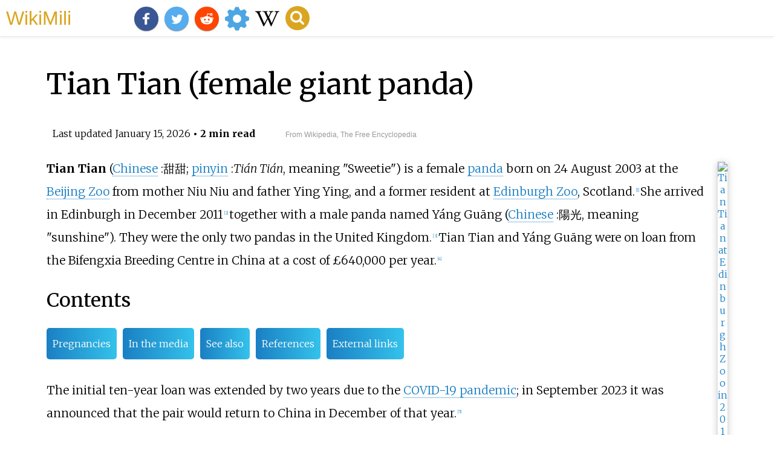

--- FILE ---
content_type: text/html;charset=UTF-8
request_url: https://wikimili.com/en/Tian_Tian_%28female_giant_panda%29
body_size: 13602
content:
<!DOCTYPE html><html><head><meta charset="utf-8"/><meta property="mw:pageId" content="43540457"/><meta property="mw:pageNamespace" content="0"/><link rel="dc:replaces" resource="mwr:revision/1332887836"/><meta property="mw:revisionSHA1" content="a705c117fc5f1165bb4ee276ecbaaf0a2842d4d5"/><meta property="dc:modified" content="2026-01-14T11:56:34.000Z"/><meta property="mw:htmlVersion" content="2.8.0"/><meta property="mw:html:version" content="2.8.0"/><title>Tian Tian (female giant panda) - WikiMili, The Best Wikipedia Reader</title><meta property="mw:generalModules" content="ext.cite.ux-enhancements|mediawiki.page.media"/><meta property="mw:moduleStyles" content="ext.cite.parsoid.styles|ext.cite.styles"/><meta href="/w/load.php?lang=en&amp;modules=ext.cite.parsoid.styles%7Cext.cite.styles%7Cmediawiki.skinning.content.parsoid%7Cmediawiki.skinning.interface%7Csite.styles&amp;only=styles&amp;skin=vector"/><meta http-equiv="content-language" content="en"/><meta http-equiv="vary" content="Accept"/><link rel="canonical" href="https://wikimili.com/en/Tian_Tian_%28female_giant_panda%29"/><link rel="stylesheet" href="/a.css"/><meta name="YahooSeeker" content="INDEX, FOLLOW"/><meta name="msnbot" content="INDEX, FOLLOW"/><meta name="googlebot" content="INDEX, FOLLOW"/><meta name="robots" content="index, follow"/><meta name="viewport" content="width=device-width"><meta property="og:type" content="article"/><meta property="og:site_name" content="WikiMili.com"/><meta name="twitter:card" content="summary_large_image"/><meta name="twitter:domain" content="WikiMili.com"/><meta name="twitter:site" content="@wikimili"/><meta name="description" content="Tian Tian (Chinese: 甜甜; pinyin: Tián Tián, meaning Sweetie) is a female panda born on 24 August 2003 at the Beijing Zoo from mother Niu Niu and father Ying Ying, and a former resident at Edinburgh Zoo, Scotland. She arrived in Edinburgh in December 2011 together with a male panda named Yáng Guāng (C"/><meta property="og:description" content="Tian Tian (Chinese: 甜甜; pinyin: Tián Tián, meaning Sweetie) is a female panda born on 24 August 2003 at the Beijing Zoo from mother Niu Niu and father Ying Ying, and a former resident at Edinburgh Zoo, Scotland. She arrived in Edinburgh in December 2011 together with a male panda named Yáng Guāng (C"/><meta name="twitter:description" content="Tian Tian (Chinese: 甜甜; pinyin: Tián Tián, meaning Sweetie) is a female panda born on 24 August 2003 at the Beijing Zoo from mother Niu Niu and father Ying Ying, and a former resident at Edinburgh Zoo, Scotland. She arrived in Edinburgh in December 2011 together with a male panda named Yáng Guāng (C"/><meta property="og:title" content="Tian Tian (female giant panda) - WikiMili, The Best Wikipedia Reader"/><meta name="twitter:title" content="Tian Tian (female giant panda) - WikiMili, The Best Wikipedia Reader"/><meta property="og:url" content="https://wikimili.com/en/Tian_Tian_%28female_giant_panda%29"/><meta name="twitter:url" content="https://wikimili.com/en/Tian_Tian_%28female_giant_panda%29"/><meta name="twitter:image:src" content="https://upload.wikimedia.org/wikipedia/commons/thumb/2/26/Tian_Tian.JPG/330px-Tian_Tian.JPG"/><meta property="og:image" content="https://upload.wikimedia.org/wikipedia/commons/thumb/2/26/Tian_Tian.JPG/330px-Tian_Tian.JPG"/><script type="text/javascript" src="/a.js"></script></head><body lang="en" class="mw-content-ltr sitedir-ltr ltr mw-body-content parsoid-body mediawiki mw-parser-output" dir="ltr" data-mw-parsoid-version="0.23.0.0-alpha10" data-mw-html-version="2.8.0" id="mwAA"><div id="header"> <a id="miliLogo" href="https://wikimili.com">WikiMili</a> </div><h1 id="firstHeading" class="firstHeading" lang="en">Tian Tian (female giant panda)</h1><span class="updated-holder">Last updated <time class="updated" datetime="2026-01-15">January 15, 2026</time></span><section data-mw-section-id="0" id="mwAQ"><div class="shortdescription nomobile noexcerpt noprint searchaux" style="display:none" about="#mwt1"  data-mw="{&quot;parts&quot;:[{&quot;template&quot;:{&quot;target&quot;:{&quot;wt&quot;:&quot;Short description&quot;,&quot;href&quot;:&quot;./Template:Short_description&quot;},&quot;params&quot;:{&quot;1&quot;:{&quot;wt&quot;:&quot;Female giant panda (born 2003)&quot;}},&quot;i&quot;:0}}]}" id="mwAg">Female giant panda (born 2003)<link rel="mw:PageProp/Category" target="_blank" href="//en.wikipedia.org/wiki/Category:Articles_with_short_description"/><link rel="mw:PageProp/Category" target="_blank" href="//en.wikipedia.org/wiki/Category:Short_description_is_different_from_Wikidata"/></div><p class="mw-empty-elt" id="mwAw"><span typeof="mw:Nowiki mw:Transclusion" about="#mwt2" data-mw="{&quot;parts&quot;:[{&quot;template&quot;:{&quot;target&quot;:{&quot;wt&quot;:&quot;Use dmy dates&quot;,&quot;href&quot;:&quot;./Template:Use_dmy_dates&quot;},&quot;params&quot;:{&quot;date&quot;:{&quot;wt&quot;:&quot;September 2017&quot;}},&quot;i&quot;:0}}]}" id="mwBA"/><link rel="mw:PageProp/Category" target="_blank" href="//en.wikipedia.org/wiki/Category:Use_dmy_dates_from_September_2017" about="#mwt2" id="mwBQ"/></p><figure class="mw-halign-right" typeof="mw:File/Thumb" id="mwBg"> <a onclick="showImg(this)" id="Tian_Tian.JPG" class="mw-file-description" id="mwBw"><img resource="./File:Tian_Tian.JPG" src="//upload.wikimedia.org/wikipedia/commons/thumb/2/26/Tian_Tian.JPG/250px-Tian_Tian.JPG" decoding="async" data-file-width="4608" data-file-height="3072" data-file-type="bitmap" height="147" width="220" srcset="//upload.wikimedia.org/wikipedia/commons/thumb/2/26/Tian_Tian.JPG/330px-Tian_Tian.JPG 1.5x, //upload.wikimedia.org/wikipedia/commons/thumb/2/26/Tian_Tian.JPG/500px-Tian_Tian.JPG 2x" class="mw-file-element" id="mwCA" alt="Tian Tian at Edinburgh Zoo in 2012 Tian Tian.JPG"/></a> <figcaption id="mwCQ">Ti&#225;n Ti&#225;n at Edinburgh Zoo in 2012</figcaption></figure><figure class="mw-default-size" typeof="mw:File/Thumb" id="mwCg"> <a onclick="showImg(this)" id="Ti&#225;n_Ti&#225;n_(&#29980;&#29980;)_sitting_on_branches.jpg" class="mw-file-description" id="mwCw"><img resource="./File:Ti&#225;n_Ti&#225;n_(&#29980;&#29980;)_sitting_on_branches.jpg" src="//upload.wikimedia.org/wikipedia/commons/thumb/1/14/Ti%C3%A1n_Ti%C3%A1n_%28%E7%94%9C%E7%94%9C%29_sitting_on_branches.jpg/250px-Ti%C3%A1n_Ti%C3%A1n_%28%E7%94%9C%E7%94%9C%29_sitting_on_branches.jpg" decoding="async" data-file-width="3264" data-file-height="3264" data-file-type="bitmap" height="250" width="250" srcset="//upload.wikimedia.org/wikipedia/commons/thumb/1/14/Ti%C3%A1n_Ti%C3%A1n_%28%E7%94%9C%E7%94%9C%29_sitting_on_branches.jpg/500px-Ti%C3%A1n_Ti%C3%A1n_%28%E7%94%9C%E7%94%9C%29_sitting_on_branches.jpg 1.5x, //upload.wikimedia.org/wikipedia/commons/thumb/1/14/Ti%C3%A1n_Ti%C3%A1n_%28%E7%94%9C%E7%94%9C%29_sitting_on_branches.jpg/500px-Ti%C3%A1n_Ti%C3%A1n_%28%E7%94%9C%E7%94%9C%29_sitting_on_branches.jpg 2x" class="mw-file-element" id="mwDA" alt="Tian Tian sitting on branches Tian Tian (Tian Tian ) sitting on branches.jpg"/></a> <figcaption id="mwDQ">Ti&#225;n Ti&#225;n sitting on branches</figcaption></figure><p id="mwDg"><b id="mwDw">Tian Tian</b> (<a rel="mw:WikiLink" href="./Chinese_language" title="Chinese language" about="#mwt3"  data-mw="{&quot;parts&quot;:[{&quot;template&quot;:{&quot;target&quot;:{&quot;wt&quot;:&quot;zh&quot;,&quot;href&quot;:&quot;./Template:Zh&quot;},&quot;params&quot;:{&quot;c&quot;:{&quot;wt&quot;:&quot;&#29980;&#29980;&quot;},&quot;p&quot;:{&quot;wt&quot;:&quot;Ti&#225;n Ti&#225;n&quot;}},&quot;i&quot;:0}}]}" id="mwEA">Chinese</a> <span typeof="mw:Entity" about="#mwt3">:</span><span about="#mwt3"></span><span lang="zh" about="#mwt3"><link rel="mw:PageProp/Category" target="_blank" href="//en.wikipedia.org/wiki/Category:Articles_containing_Chinese-language_text"/>&#29980;&#29980;</span><span about="#mwt3">; </span> <a rel="mw:WikiLink" href="./Pinyin" title="Pinyin" about="#mwt3">pinyin</a> <span typeof="mw:Entity" about="#mwt3">:</span><span about="#mwt3"></span><i about="#mwt3" id="mwEQ"><span lang="zh-Latn">Ti&#225;n Ti&#225;n</span></i>, meaning "Sweetie") is a female <a rel="mw:WikiLink" title="Panda" class="mw-redirect" id="mwEg" onclick="openRedirectLink(&quot;Panda&quot;)">panda</a> born on 24 August 2003 at the <a rel="mw:WikiLink" href="./Beijing_Zoo" title="Beijing Zoo" id="mwEw">Beijing Zoo</a> from mother Niu Niu and father Ying Ying, and a former resident at <a rel="mw:WikiLink" href="./Edinburgh_Zoo" title="Edinburgh Zoo" id="mwFA">Edinburgh Zoo</a>, Scotland.<sup about="#mwt7" class="mw-ref reference" id="cite_ref-1"   data-mw="{&quot;name&quot;:&quot;ref&quot;,&quot;attrs&quot;:{},&quot;body&quot;:{&quot;id&quot;:&quot;mw-reference-text-cite_note-1&quot;}}"> <a href="./Tian_Tian_(female_giant_panda)#cite_note-1" id="mwFQ"><span class="mw-reflink-text" id="mwFg"><span class="cite-bracket" id="mwFw">[</span>1<span class="cite-bracket" id="mwGA">]</span></span></a> </sup> She arrived in Edinburgh in December 2011<sup about="#mwt11" class="mw-ref reference" id="cite_ref-2"   data-mw="{&quot;name&quot;:&quot;ref&quot;,&quot;attrs&quot;:{},&quot;body&quot;:{&quot;id&quot;:&quot;mw-reference-text-cite_note-2&quot;}}"> <a href="./Tian_Tian_(female_giant_panda)#cite_note-2" id="mwGQ"><span class="mw-reflink-text" id="mwGg"><span class="cite-bracket" id="mwGw">[</span>2<span class="cite-bracket" id="mwHA">]</span></span></a> </sup> together with a male panda named Y&#225;ng Gu&#257;ng (<a rel="mw:WikiLink" href="./Chinese_language" title="Chinese language" about="#mwt8"  data-mw="{&quot;parts&quot;:[{&quot;template&quot;:{&quot;target&quot;:{&quot;wt&quot;:&quot;zh&quot;,&quot;href&quot;:&quot;./Template:Zh&quot;},&quot;params&quot;:{&quot;c&quot;:{&quot;wt&quot;:&quot;&#38525;&#20809;&quot;}},&quot;i&quot;:0}}]}" id="mwHQ">Chinese</a> <span typeof="mw:Entity" about="#mwt8">:</span><span about="#mwt8"></span><span lang="zh" about="#mwt8" id="mwHg"><link rel="mw:PageProp/Category" target="_blank" href="//en.wikipedia.org/wiki/Category:Articles_containing_Chinese-language_text"/>&#38525;&#20809;</span>, meaning "sunshine"). They were the only two pandas in the United Kingdom.<sup about="#mwt15" class="mw-ref reference" id="cite_ref-3"   data-mw="{&quot;name&quot;:&quot;ref&quot;,&quot;attrs&quot;:{},&quot;body&quot;:{&quot;id&quot;:&quot;mw-reference-text-cite_note-3&quot;}}"> <a href="./Tian_Tian_(female_giant_panda)#cite_note-3" id="mwHw"><span class="mw-reflink-text" id="mwIA"><span class="cite-bracket" id="mwIQ">[</span>3<span class="cite-bracket" id="mwIg">]</span></span></a> </sup> Tian Tian and Y&#225;ng Gu&#257;ng were on loan from the Bifengxia Breeding Centre in China at a cost of &#163;640,000 per year.<sup about="#mwt18" class="mw-ref reference" id="cite_ref-4"   data-mw="{&quot;name&quot;:&quot;ref&quot;,&quot;attrs&quot;:{},&quot;body&quot;:{&quot;id&quot;:&quot;mw-reference-text-cite_note-4&quot;}}"> <a href="./Tian_Tian_(female_giant_panda)#cite_note-4" id="mwIw"><span class="mw-reflink-text" id="mwJA"><span class="cite-bracket" id="mwJQ">[</span>4<span class="cite-bracket" id="mwJg">]</span></span></a> </sup></p><h2 id="listHeader">Contents</h2><ul id="listClass"><li> <a href="#Pregnancies">Pregnancies</a> </li><li> <a href="#In_the_media">In the media</a> </li><li> <a href="#See_also">See also</a> </li><li> <a href="#References">References</a> </li><li> <a href="#External_links">External links</a> </li></ul><p id="mwJw">The initial ten-year loan was extended by two years due to the <a rel="mw:WikiLink" href="./COVID-19_pandemic" title="COVID-19 pandemic" id="mwKA">COVID-19 pandemic</a>; in September 2023 it was announced that the pair would return to China in December of that year.<sup about="#mwt21" class="mw-ref reference" id="cite_ref-5"   data-mw="{&quot;name&quot;:&quot;ref&quot;,&quot;attrs&quot;:{},&quot;body&quot;:{&quot;id&quot;:&quot;mw-reference-text-cite_note-5&quot;}}"> <a href="./Tian_Tian_(female_giant_panda)#cite_note-5" id="mwKQ"><span class="mw-reflink-text" id="mwKg"><span class="cite-bracket" id="mwKw">[</span>5<span class="cite-bracket" id="mwLA">]</span></span></a> </sup></p><p id="mwLQ">The pandas arrived in China on December 4, 2023.</p><meta property="mw:PageProp/toc" data-mw="{&quot;autoGenerated&quot;:true}" id="mwLg"/></section><section data-mw-section-id="1" id="mwLw"><h2 id="Pregnancies">Pregnancies</h2><p id="mwMA">When in China, Tian Tian, successfully gave birth to twins on 7 August 2009.  The male cub was named Shen Wei and the female Bo Si.<sup about="#mwt24" class="mw-ref reference" id="cite_ref-6"   data-mw="{&quot;name&quot;:&quot;ref&quot;,&quot;attrs&quot;:{},&quot;body&quot;:{&quot;id&quot;:&quot;mw-reference-text-cite_note-6&quot;}}"> <a href="./Tian_Tian_(female_giant_panda)#cite_note-6" id="mwMQ"><span class="mw-reflink-text" id="mwMg"><span class="cite-bracket" id="mwMw">[</span>6<span class="cite-bracket" id="mwNA">]</span></span></a> </sup> After her arrival at <a rel="mw:WikiLink" href="./Edinburgh_Zoo" title="Edinburgh Zoo" id="mwNQ">Edinburgh Zoo</a>, she had an unsuccessful <a rel="mw:WikiLink" title="Mating season" class="mw-redirect" id="mwNg" onclick="openRedirectLink(&quot;Mating_season&quot;)">mating season</a> in 2012.<sup about="#mwt27" class="mw-ref reference" id="cite_ref-7"   data-mw="{&quot;name&quot;:&quot;ref&quot;,&quot;attrs&quot;:{},&quot;body&quot;:{&quot;id&quot;:&quot;mw-reference-text-cite_note-7&quot;}}"> <a href="./Tian_Tian_(female_giant_panda)#cite_note-7" id="mwNw"><span class="mw-reflink-text" id="mwOA"><span class="cite-bracket" id="mwOQ">[</span>7<span class="cite-bracket" id="mwOg">]</span></span></a> </sup> In April 2013, <a rel="mw:WikiLink" href="./Royal_Zoological_Society_of_Scotland" title="Royal Zoological Society of Scotland" id="mwOw">Royal Zoological Society of Scotland</a> performed on her the first artificial insemination procedure on a giant panda in the UK. They later confirmed that Tian Tian had become pregnant, but most likely reabsorbed the foetus late term.<sup about="#mwt30" class="mw-ref reference" id="cite_ref-8"   data-mw="{&quot;name&quot;:&quot;ref&quot;,&quot;attrs&quot;:{},&quot;body&quot;:{&quot;id&quot;:&quot;mw-reference-text-cite_note-8&quot;}}"> <a href="./Tian_Tian_(female_giant_panda)#cite_note-8" id="mwPA"><span class="mw-reflink-text" id="mwPQ"><span class="cite-bracket" id="mwPg">[</span>8<span class="cite-bracket" id="mwPw">]</span></span></a> </sup> On 12 August 2014, Iain Valentine, Director of Giant Pandas for the <a rel="mw:WikiLink" href="./Royal_Zoological_Society_of_Scotland" title="Royal Zoological Society of Scotland" id="mwQA">Royal Zoological Society of Scotland</a>, announced that a second implantation had taken place, she was pregnant and the birth was expected around the end of August 2014.<sup about="#mwt34" class="mw-ref reference" id="cite_ref-9"   data-mw="{&quot;name&quot;:&quot;ref&quot;,&quot;attrs&quot;:{},&quot;body&quot;:{&quot;id&quot;:&quot;mw-reference-text-cite_note-9&quot;}}"> <a href="./Tian_Tian_(female_giant_panda)#cite_note-9" id="mwQQ"><span class="mw-reflink-text" id="mwQg"><span class="cite-bracket" id="mwQw">[</span>9<span class="cite-bracket" id="mwRA">]</span></span></a> </sup> On 22 September 2014 Edinburgh Zoo announced that she was no longer pregnant.<sup about="#mwt37" class="mw-ref reference" id="cite_ref-10"   data-mw="{&quot;name&quot;:&quot;ref&quot;,&quot;attrs&quot;:{},&quot;body&quot;:{&quot;id&quot;:&quot;mw-reference-text-cite_note-10&quot;}}"> <a href="./Tian_Tian_(female_giant_panda)#cite_note-10" id="mwRQ"><span class="mw-reflink-text" id="mwRg"><span class="cite-bracket" id="mwRw">[</span>10<span class="cite-bracket" id="mwSA">]</span></span></a> </sup> On 26 March 2015, it was announced that a third artificial insemination had taken place<sup about="#mwt40" class="mw-ref reference" id="cite_ref-11"   data-mw="{&quot;name&quot;:&quot;ref&quot;,&quot;attrs&quot;:{},&quot;body&quot;:{&quot;id&quot;:&quot;mw-reference-text-cite_note-11&quot;}}"> <a href="./Tian_Tian_(female_giant_panda)#cite_note-11" id="mwSQ"><span class="mw-reflink-text" id="mwSg"><span class="cite-bracket" id="mwSw">[</span>11<span class="cite-bracket" id="mwTA">]</span></span></a> </sup> but by August 2015, it was believed she had lost the cub.<sup about="#mwt43" class="mw-ref reference" id="cite_ref-BBC_12-0"   data-mw="{&quot;name&quot;:&quot;ref&quot;,&quot;attrs&quot;:{&quot;name&quot;:&quot;BBC&quot;},&quot;body&quot;:{&quot;id&quot;:&quot;mw-reference-text-cite_note-BBC-12&quot;}}"> <a href="./Tian_Tian_(female_giant_panda)#cite_note-BBC-12" id="mwTQ"><span class="mw-reflink-text" id="mwTg"><span class="cite-bracket" id="mwTw">[</span>12<span class="cite-bracket" id="mwUA">]</span></span></a> </sup><sup about="#mwt44" class="mw-ref reference" id="cite_ref-Guardian_13-0"   data-mw="{&quot;name&quot;:&quot;ref&quot;,&quot;attrs&quot;:{&quot;name&quot;:&quot;Guardian&quot;}}"> <a href="./Tian_Tian_(female_giant_panda)#cite_note-Guardian-13" id="mwUQ"><span class="mw-reflink-text" id="mwUg"><span class="cite-bracket" id="mwUw">[</span>13<span class="cite-bracket" id="mwVA">]</span></span></a> </sup> In October 2015, scientists said they were exploring <a rel="mw:WikiLink" href="./Cloning" title="Cloning" id="mwVQ">cloning</a> the pandas at Edinburgh Zoo.<sup about="#mwt47" class="mw-ref reference" id="cite_ref-Guardian_13-1"   data-mw="{&quot;name&quot;:&quot;ref&quot;,&quot;attrs&quot;:{&quot;name&quot;:&quot;Guardian&quot;},&quot;body&quot;:{&quot;id&quot;:&quot;mw-reference-text-cite_note-Guardian-13&quot;}}"> <a href="./Tian_Tian_(female_giant_panda)#cite_note-Guardian-13" id="mwVg"><span class="mw-reflink-text" id="mwVw"><span class="cite-bracket" id="mwWA">[</span>13<span class="cite-bracket" id="mwWQ">]</span></span></a> </sup></p><p id="mwWg">On 24 August 2017, it was revealed that <a rel="mw:WikiLink" href="./Edinburgh_Zoo" title="Edinburgh Zoo" id="mwWw">Edinburgh Zoo</a> had believed she was pregnant again after being artificially inseminated for the fifth time in 2016.<sup about="#mwt50" class="mw-ref reference" id="cite_ref-scotsman.com_14-0"   data-mw="{&quot;name&quot;:&quot;ref&quot;,&quot;attrs&quot;:{&quot;name&quot;:&quot;scotsman.com&quot;},&quot;body&quot;:{&quot;id&quot;:&quot;mw-reference-text-cite_note-scotsman.com-14&quot;}}"> <a href="./Tian_Tian_(female_giant_panda)#cite_note-scotsman.com-14" id="mwXA"><span class="mw-reflink-text" id="mwXQ"><span class="cite-bracket" id="mwXg">[</span>14<span class="cite-bracket" id="mwXw">]</span></span></a> </sup>  The expected date for a birth was as early as 25 August 2017,<sup about="#mwt51" class="mw-ref reference" id="cite_ref-scotsman.com_14-1"   data-mw="{&quot;name&quot;:&quot;ref&quot;,&quot;attrs&quot;:{&quot;name&quot;:&quot;scotsman.com&quot;}}"> <a href="./Tian_Tian_(female_giant_panda)#cite_note-scotsman.com-14" id="mwYA"><span class="mw-reflink-text" id="mwYQ"><span class="cite-bracket" id="mwYg">[</span>14<span class="cite-bracket" id="mwYw">]</span></span></a> </sup> although the Zoo said that it was hard to predict and that the panda breeding season can last until late September.<sup about="#mwt54" class="mw-ref reference" id="cite_ref-15"   data-mw="{&quot;name&quot;:&quot;ref&quot;,&quot;attrs&quot;:{},&quot;body&quot;:{&quot;id&quot;:&quot;mw-reference-text-cite_note-15&quot;}}"> <a href="./Tian_Tian_(female_giant_panda)#cite_note-15" id="mwZA"><span class="mw-reflink-text" id="mwZQ"><span class="cite-bracket" id="mwZg">[</span>15<span class="cite-bracket" id="mwZw">]</span></span></a> </sup>  On 11 September 2017, the Zoo said that Tian Tian was not pregnant and her hormone levels had returned to normal.<sup about="#mwt57" class="mw-ref reference" id="cite_ref-16"   data-mw="{&quot;name&quot;:&quot;ref&quot;,&quot;attrs&quot;:{},&quot;body&quot;:{&quot;id&quot;:&quot;mw-reference-text-cite_note-16&quot;}}"> <a href="./Tian_Tian_(female_giant_panda)#cite_note-16" id="mwaA"><span class="mw-reflink-text" id="mwaQ"><span class="cite-bracket" id="mwag">[</span>16<span class="cite-bracket" id="mwaw">]</span></span></a> </sup></p></section><section data-mw-section-id="2" id="mwbA"><h2 id="In_the_media">In the media</h2><p id="mwbQ">The coverage of Tian Tian's pregnancies at <a rel="mw:WikiLink" href="./Edinburgh_Zoo" title="Edinburgh Zoo" id="mwbg">Edinburgh Zoo</a> became so widespread that <a rel="mw:WikiLink" href="./BBC_Radio_4" title="BBC Radio 4" id="mwbw">BBC Radio 4</a> current affairs programme <i id="mwcA"> <a rel="mw:WikiLink" title="PM (Radio 4)" class="mw-redirect" id="mwcQ" onclick="openRedirectLink(&quot;PM_(Radio_4)&quot;)">PM</a> </i> broadcast satirical daily "Possible Panda Pregnancy Update[s]".<sup about="#mwt60" class="mw-ref reference" id="cite_ref-17"   data-mw="{&quot;name&quot;:&quot;ref&quot;,&quot;attrs&quot;:{},&quot;body&quot;:{&quot;id&quot;:&quot;mw-reference-text-cite_note-17&quot;}}"> <a href="./Tian_Tian_(female_giant_panda)#cite_note-17" id="mwcg"><span class="mw-reflink-text" id="mwcw"><span class="cite-bracket" id="mwdA">[</span>17<span class="cite-bracket" id="mwdQ">]</span></span></a> </sup></p></section><section data-mw-section-id="3" id="mwdg"><h2 id="See_also">See also</h2><ul id="mwdw"><li id="mweA"> <a rel="mw:WikiLink" href="./List_of_giant_pandas" title="List of giant pandas" id="mweQ">List of giant pandas</a> </li><li id="mweg"> <a rel="mw:WikiLink" href="./List_of_individual_bears" title="List of individual bears" id="mwew">List of individual bears</a> </li></ul></section><section data-mw-section-id="4" id="mwfA"><h2 id="References">References</h2><style data-mw-deduplicate="TemplateStyles:r1327269900" typeof="mw:Extension/templatestyles mw:Transclusion" about="#mwt61" data-mw="{&quot;name&quot;:&quot;templatestyles&quot;,&quot;attrs&quot;:{&quot;src&quot;:&quot;Reflist/styles.css&quot},&quot;parts&quot;:[{&quot;template&quot;:{&quot;target&quot;:{&quot;wt&quot;:&quot;Reflist&quot;,&quot;href&quot;:&quot;./Template:Reflist&quot},&quot;params&quot;:{},&quot;i&quot;:0}}]}" id="mwfQ">.mw-parser-output .reflist-columns-2{column-width:30em}.mw-parser-output .reflist-columns-3{column-width:25em}body.skin-vector-2022 .mw-parser-output .reflist-columns-2{column-width:27em}body.skin-vector-2022 .mw-parser-output .reflist-columns-3{column-width:22.5em}.mw-parser-output .references[data-mw-group=upper-alpha]{list-style-type:upper-alpha}.mw-parser-output .references[data-mw-group=upper-roman]{list-style-type:upper-roman}.mw-parser-output .references[data-mw-group=lower-alpha]{list-style-type:lower-alpha}.mw-parser-output .references[data-mw-group=lower-greek]{list-style-type:lower-greek}.mw-parser-output .references[data-mw-group=lower-roman]{list-style-type:lower-roman}.mw-parser-output div.reflist-liststyle-upper-alpha .references{list-style-type:upper-alpha}.mw-parser-output div.reflist-liststyle-upper-roman .references{list-style-type:upper-roman}.mw-parser-output div.reflist-liststyle-lower-alpha .references{list-style-type:lower-alpha}.mw-parser-output div.reflist-liststyle-lower-greek .references{list-style-type:lower-greek}.mw-parser-output div.reflist-liststyle-lower-roman .references{list-style-type:lower-roman}</style><div about="#mwt61" id="mwfg"><div class="mw-references-wrap mw-references-columns" typeof="mw:Extension/references" about="#mwt63" data-mw="{&quot;name&quot;:&quot;references&quot;,&quot;attrs&quot;:{&quot;group&quot;:&quot;&quot;,&quot;responsive&quot;:&quot;1&quot;},&quot;body&quot;:{&quot;extsrc&quot;:&quot;&quot;}}" id="mwfw"><ol class="mw-references references" id="mwgA"><li about="#cite_note-1" id="cite_note-1" data-mw-footnote-number="1"><span class="mw-cite-backlink" id="mwgQ"> <a href="./Tian_Tian_(female_giant_panda)#cite_ref-1" rel="mw:referencedBy" id="mwgg"><span class="mw-linkback-text" id="mwgw">&#8593;</span></a> </span><span id="mw-reference-text-cite_note-1" class="mw-reference-text reference-text"><style data-mw-deduplicate="TemplateStyles:r1238218222" typeof="mw:Extension/templatestyles mw:Transclusion" about="#mwt4" data-mw="{&quot;name&quot;:&quot;templatestyles&quot;,&quot;attrs&quot;:{&quot;src&quot;:&quot;Module:Citation/CS1/styles.css&quot},&quot;body&quot;:{&quot;extsrc&quot;:&quot;&quot},&quot;parts&quot;:[{&quot;template&quot;:{&quot;target&quot;:{&quot;wt&quot;:&quot;Cite web &quot;,&quot;href&quot;:&quot;./Template:Cite_web&quot},&quot;params&quot;:{&quot;url&quot;:{&quot;wt&quot;:&quot;http://www.rzss.org.uk/media/4362/PandaFactsheet_April14.doc&quot},&quot;title&quot;:{&quot;wt&quot;:&quot;Archived copy&quot},&quot;access-date&quot;:{&quot;wt&quot;:&quot;12 August 2014&quot},&quot;archive-url&quot;:{&quot;wt&quot;:&quot;https://web.archive.org/web/20140629003131/http://www.rzss.org.uk/media/4362/PandaFactsheet_April14.doc&quot},&quot;archive-date&quot;:{&quot;wt&quot;:&quot;29 June 2014&quot},&quot;url-status&quot;:{&quot;wt&quot;:&quot;dead&quot}},&quot;i&quot;:0}}]}" id="mwhA">.mw-parser-output cite.citation{font-style:inherit;word-wrap:break-word}.mw-parser-output .citation q{quotes:"\"""\"""'""'"}.mw-parser-output .citation:target{background-color:rgba(0,127,255,0.133)}.mw-parser-output .id-lock-free.id-lock-free a{background:url("//upload.wikimedia.org/wikipedia/commons/6/65/Lock-green.svg")right 0.1em center/9px no-repeat}.mw-parser-output .id-lock-limited.id-lock-limited a,.mw-parser-output .id-lock-registration.id-lock-registration a{background:url("//upload.wikimedia.org/wikipedia/commons/d/d6/Lock-gray-alt-2.svg")right 0.1em center/9px no-repeat}.mw-parser-output .id-lock-subscription.id-lock-subscription a{background:url("//upload.wikimedia.org/wikipedia/commons/a/aa/Lock-red-alt-2.svg")right 0.1em center/9px no-repeat}.mw-parser-output .cs1-ws-icon a{background:url("//upload.wikimedia.org/wikipedia/commons/4/4c/Wikisource-logo.svg")right 0.1em center/12px no-repeat}body:not(.skin-timeless):not(.skin-minerva) .mw-parser-output .id-lock-free a,body:not(.skin-timeless):not(.skin-minerva) .mw-parser-output .id-lock-limited a,body:not(.skin-timeless):not(.skin-minerva) .mw-parser-output .id-lock-registration a,body:not(.skin-timeless):not(.skin-minerva) .mw-parser-output .id-lock-subscription a,body:not(.skin-timeless):not(.skin-minerva) .mw-parser-output .cs1-ws-icon a{background-size:contain;padding:0 1em 0 0}.mw-parser-output .cs1-code{color:inherit;background:inherit;border:none;padding:inherit}.mw-parser-output .cs1-hidden-error{display:none;color:var(--color-error,#d33)}.mw-parser-output .cs1-visible-error{color:var(--color-error,#d33)}.mw-parser-output .cs1-maint{display:none;color:#085;margin-left:0.3em}.mw-parser-output .cs1-kern-left{padding-left:0.2em}.mw-parser-output .cs1-kern-right{padding-right:0.2em}.mw-parser-output .citation .mw-selflink{font-weight:inherit}@media screen{.mw-parser-output .cs1-format{font-size:95%}html.skin-theme-clientpref-night .mw-parser-output .cs1-maint{color:#18911f}}@media screen and (prefers-color-scheme:dark){html.skin-theme-clientpref-os .mw-parser-output .cs1-maint{color:#18911f}}</style><cite class="citation web cs1" about="#mwt4" id="mwhQ"> <a rel="mw:ExtLink nofollow" href="https://web.archive.org/web/20140629003131/http://www.rzss.org.uk/media/4362/PandaFactsheet_April14.doc" class="external text" id="mwhg">"Archived copy"</a>. Archived from <a rel="mw:ExtLink nofollow" href="http://www.rzss.org.uk/media/4362/PandaFactsheet_April14.doc" class="external text" id="mwhw">the original</a> on 29 June 2014<span class="reference-accessdate" id="mwiA">. Retrieved <span class="nowrap" id="mwiQ">12 August</span> 2014</span>.</cite><span title="ctx_ver=Z39.88-2004&amp;rft_val_fmt=info%3Aofi%2Ffmt%3Akev%3Amtx%3Abook&amp;rft.genre=unknown&amp;rft.btitle=Archived+copy&amp;rft_id=http%3A%2F%2Fwww.rzss.org.uk%2Fmedia%2F4362%2FPandaFactsheet_April14.doc&amp;rfr_id=info%3Asid%2Fen.wikipedia.org%3ATian+Tian+%28female+giant+panda%29" class="Z3988" about="#mwt4" id="mwig"/><span class="cs1-maint citation-comment" about="#mwt4" id="mwiw"><code class="cs1-code" id="mwjA">{{<a rel="mw:WikiLink" class="new" data-href="//en.wikipedia.org/wiki/Template:Cite_web" title="Template:Cite web" id="mwjQ">cite web</a>}}</code>:  CS1 maint: archived copy as title (<a rel="mw:WikiLink" target="_blank" href="//en.wikipedia.org/wiki/Category:CS1_maint:_archived_copy_as_title" title="Category:CS1 maint: archived copy as title" id="mwjg">link</a>)</span><link rel="mw:PageProp/Category" target="_blank" href="//en.wikipedia.org/wiki/Category:CS1_maint:_archived_copy_as_title" about="#mwt4" id="mwjw"/></span></li><li about="#cite_note-2" id="cite_note-2" data-mw-footnote-number="2"><span class="mw-cite-backlink" id="mwkA"> <a href="./Tian_Tian_(female_giant_panda)#cite_ref-2" rel="mw:referencedBy" id="mwkQ"><span class="mw-linkback-text" id="mwkg">&#8593;</span></a> </span><span id="mw-reference-text-cite_note-2" class="mw-reference-text reference-text"><link rel="mw-deduplicated-inline-style" href="mw-data:TemplateStyles:r1238218222" about="#mwt9" typeof="mw:Extension/templatestyles mw:Transclusion" data-mw="{&quot;name&quot;:&quot;templatestyles&quot;,&quot;attrs&quot;:{&quot;src&quot;:&quot;Module:Citation/CS1/styles.css&quot;},&quot;body&quot;:{&quot;extsrc&quot;:&quot;&quot;},&quot;parts&quot;:[{&quot;template&quot;:{&quot;target&quot;:{&quot;wt&quot;:&quot;cite web&quot;,&quot;href&quot;:&quot;./Template:Cite_web&quot;},&quot;params&quot;:{&quot;url&quot;:{&quot;wt&quot;:&quot;https://www.theguardian.com/uk/2011/dec/04/giant-pandas-edinburgh-zoo-china&quot;},&quot;title&quot;:{&quot;wt&quot;:&quot;Giant pandas touch down in Edinburgh&quot;},&quot;first&quot;:{&quot;wt&quot;:&quot;Severin&quot;},&quot;last&quot;:{&quot;wt&quot;:&quot;Carrell&quot;},&quot;date&quot;:{&quot;wt&quot;:&quot;4 December 2011&quot;},&quot;website&quot;:{&quot;wt&quot;:&quot;The Guardian&quot;}},&quot;i&quot;:0}}]}" id="mwkw"/><cite id="CITEREFCarrell2011" class="citation web cs1" about="#mwt9">Carrell, Severin (4 December 2011). <a rel="mw:ExtLink nofollow" href="https://www.theguardian.com/uk/2011/dec/04/giant-pandas-edinburgh-zoo-china" class="external text" id="mwlA">"Giant pandas touch down in Edinburgh"</a>. <i id="mwlQ">The Guardian</i>.</cite><span title="ctx_ver=Z39.88-2004&amp;rft_val_fmt=info%3Aofi%2Ffmt%3Akev%3Amtx%3Ajournal&amp;rft.genre=unknown&amp;rft.jtitle=The+Guardian&amp;rft.atitle=Giant+pandas+touch+down+in+Edinburgh&amp;rft.date=2011-12-04&amp;rft.aulast=Carrell&amp;rft.aufirst=Severin&amp;rft_id=https%3A%2F%2Fwww.theguardian.com%2Fuk%2F2011%2Fdec%2F04%2Fgiant-pandas-edinburgh-zoo-china&amp;rfr_id=info%3Asid%2Fen.wikipedia.org%3ATian+Tian+%28female+giant+panda%29" class="Z3988" about="#mwt9" id="mwlg"/></span></li><li about="#cite_note-3" id="cite_note-3" data-mw-footnote-number="3"><span class="mw-cite-backlink" id="mwlw"> <a href="./Tian_Tian_(female_giant_panda)#cite_ref-3" rel="mw:referencedBy" id="mwmA"><span class="mw-linkback-text" id="mwmQ">&#8593;</span></a> </span><span id="mw-reference-text-cite_note-3" class="mw-reference-text reference-text"><link rel="mw-deduplicated-inline-style" href="mw-data:TemplateStyles:r1238218222" about="#mwt12" typeof="mw:Extension/templatestyles mw:Transclusion" data-mw="{&quot;name&quot;:&quot;templatestyles&quot;,&quot;attrs&quot;:{&quot;src&quot;:&quot;Module:Citation/CS1/styles.css&quot;},&quot;body&quot;:{&quot;extsrc&quot;:&quot;&quot;},&quot;parts&quot;:[{&quot;template&quot;:{&quot;target&quot;:{&quot;wt&quot;:&quot;cite web&quot;,&quot;href&quot;:&quot;./Template:Cite_web&quot;},&quot;params&quot;:{&quot;url&quot;:{&quot;wt&quot;:&quot;http://www.edinburghzoo.org.uk/animals-attractions/animals/giant-panda/&quot;},&quot;title&quot;:{&quot;wt&quot;:&quot;Page not found - Edinburgh Zoo&quot;},&quot;website&quot;:{&quot;wt&quot;:&quot;www.edinburghzoo.org.uk&quot;},&quot;access-date&quot;:{&quot;wt&quot;:&quot;12 August 2014&quot;},&quot;archive-url&quot;:{&quot;wt&quot;:&quot;https://web.archive.org/web/20140813040421/http://www.edinburghzoo.org.uk/animals-attractions/animals/giant-panda/&quot;},&quot;archive-date&quot;:{&quot;wt&quot;:&quot;13 August 2014&quot;},&quot;url-status&quot;:{&quot;wt&quot;:&quot;dead&quot;}},&quot;i&quot;:0}}]}" id="mwmg"/><cite class="citation web cs1" about="#mwt12" id="mwmw"> <a rel="mw:ExtLink nofollow" href="https://web.archive.org/web/20140813040421/http://www.edinburghzoo.org.uk/animals-attractions/animals/giant-panda/" class="external text" id="mwnA">"Page not found - Edinburgh Zoo"</a>. <i id="mwnQ">www.edinburghzoo.org.uk</i>. Archived from <a rel="mw:ExtLink nofollow" href="http://www.edinburghzoo.org.uk/animals-attractions/animals/giant-panda/" class="external text" id="mwng">the original</a> on 13 August 2014<span class="reference-accessdate" id="mwnw">. Retrieved <span class="nowrap" id="mwoA">12 August</span> 2014</span>.</cite><span title="ctx_ver=Z39.88-2004&amp;rft_val_fmt=info%3Aofi%2Ffmt%3Akev%3Amtx%3Ajournal&amp;rft.genre=unknown&amp;rft.jtitle=www.edinburghzoo.org.uk&amp;rft.atitle=Page+not+found+-+Edinburgh+Zoo&amp;rft_id=http%3A%2F%2Fwww.edinburghzoo.org.uk%2Fanimals-attractions%2Fanimals%2Fgiant-panda%2F&amp;rfr_id=info%3Asid%2Fen.wikipedia.org%3ATian+Tian+%28female+giant+panda%29" class="Z3988" about="#mwt12" id="mwoQ"/><span about="#mwt12" id="mwog"></span><span class="cs1-visible-error citation-comment" about="#mwt12" id="mwow"><code class="cs1-code" id="mwpA">{{<a rel="mw:WikiLink" class="new" data-href="//en.wikipedia.org/wiki/Template:Cite_web" title="Template:Cite web" id="mwpQ">cite web</a>}}</code>: </span><span class="cs1-visible-error citation-comment" about="#mwt12" id="mwpg">Cite uses generic title (<a rel="mw:WikiLink" class="new" data-href="//en.wikipedia.org/wiki/Help:CS1_errors#generic_title" title="Help:CS1 errors" id="mwpw">help</a>)</span><link rel="mw:PageProp/Category" target="_blank" href="//en.wikipedia.org/wiki/Category:CS1_errors:_generic_title" about="#mwt12" id="mwqA"/></span></li><li about="#cite_note-4" id="cite_note-4" data-mw-footnote-number="4"><span class="mw-cite-backlink" id="mwqQ"> <a href="./Tian_Tian_(female_giant_panda)#cite_ref-4" rel="mw:referencedBy" id="mwqg"><span class="mw-linkback-text" id="mwqw">&#8593;</span></a> </span><span id="mw-reference-text-cite_note-4" class="mw-reference-text reference-text"><link rel="mw-deduplicated-inline-style" href="mw-data:TemplateStyles:r1238218222" about="#mwt16" typeof="mw:Extension/templatestyles mw:Transclusion" data-mw="{&quot;name&quot;:&quot;templatestyles&quot;,&quot;attrs&quot;:{&quot;src&quot;:&quot;Module:Citation/CS1/styles.css&quot;},&quot;body&quot;:{&quot;extsrc&quot;:&quot;&quot;},&quot;parts&quot;:[{&quot;template&quot;:{&quot;target&quot;:{&quot;wt&quot;:&quot;cite web&quot;,&quot;href&quot;:&quot;./Template:Cite_web&quot;},&quot;params&quot;:{&quot;url&quot;:{&quot;wt&quot;:&quot;https://www.theguardian.com/commentisfree/2011/dec/02/pandas-edinburgh-zoo&quot;},&quot;title&quot;:{&quot;wt&quot;:&quot;What price captive pandas?&quot;},&quot;first&quot;:{&quot;wt&quot;:&quot;Henry&quot;},&quot;last&quot;:{&quot;wt&quot;:&quot;Nicholls&quot;},&quot;date&quot;:{&quot;wt&quot;:&quot;2 December 2011&quot;},&quot;website&quot;:{&quot;wt&quot;:&quot;The Guardian&quot;}},&quot;i&quot;:0}}]}" id="mwrA"/><cite id="CITEREFNicholls2011" class="citation web cs1" about="#mwt16">Nicholls, Henry (2 December 2011). <a rel="mw:ExtLink nofollow" href="https://www.theguardian.com/commentisfree/2011/dec/02/pandas-edinburgh-zoo" class="external text" id="mwrQ">"What price captive pandas?"</a>. <i id="mwrg">The Guardian</i>.</cite><span title="ctx_ver=Z39.88-2004&amp;rft_val_fmt=info%3Aofi%2Ffmt%3Akev%3Amtx%3Ajournal&amp;rft.genre=unknown&amp;rft.jtitle=The+Guardian&amp;rft.atitle=What+price+captive+pandas%3F&amp;rft.date=2011-12-02&amp;rft.aulast=Nicholls&amp;rft.aufirst=Henry&amp;rft_id=https%3A%2F%2Fwww.theguardian.com%2Fcommentisfree%2F2011%2Fdec%2F02%2Fpandas-edinburgh-zoo&amp;rfr_id=info%3Asid%2Fen.wikipedia.org%3ATian+Tian+%28female+giant+panda%29" class="Z3988" about="#mwt16" id="mwrw"/></span></li><li about="#cite_note-5" id="cite_note-5" data-mw-footnote-number="5"><span class="mw-cite-backlink" id="mwsA"> <a href="./Tian_Tian_(female_giant_panda)#cite_ref-5" rel="mw:referencedBy" id="mwsQ"><span class="mw-linkback-text" id="mwsg">&#8593;</span></a> </span><span id="mw-reference-text-cite_note-5" class="mw-reference-text reference-text"><link rel="mw-deduplicated-inline-style" href="mw-data:TemplateStyles:r1238218222" about="#mwt19" typeof="mw:Extension/templatestyles mw:Transclusion" data-mw="{&quot;name&quot;:&quot;templatestyles&quot;,&quot;attrs&quot;:{&quot;src&quot;:&quot;Module:Citation/CS1/styles.css&quot;},&quot;body&quot;:{&quot;extsrc&quot;:&quot;&quot;},&quot;parts&quot;:[{&quot;template&quot;:{&quot;target&quot;:{&quot;wt&quot;:&quot;cite web &quot;,&quot;href&quot;:&quot;./Template:Cite_web&quot;},&quot;params&quot;:{&quot;title&quot;:{&quot;wt&quot;:&quot;Edinburgh Zoo's giant pandas to return to China in December&quot;},&quot;url&quot;:{&quot;wt&quot;:&quot;https://www.bbc.co.uk/news/uk-scotland-edinburgh-east-fife-66706653&quot;},&quot;website&quot;:{&quot;wt&quot;:&quot;[[BBC News]]&quot;},&quot;access-date&quot;:{&quot;wt&quot;:&quot;11 September 2023&quot;},&quot;date&quot;:{&quot;wt&quot;:&quot;4 September 2023&quot;}},&quot;i&quot;:0}}]}" id="mwsw"/><cite class="citation web cs1" about="#mwt19" id="mwtA"> <a rel="mw:ExtLink nofollow" href="https://www.bbc.co.uk/news/uk-scotland-edinburgh-east-fife-66706653" class="external text" id="mwtQ">"Edinburgh Zoo's giant pandas to return to China in December"</a>. <i id="mwtg"> <a rel="mw:WikiLink" href="./BBC_News" title="BBC News" id="mwtw">BBC News</a> </i>. 4 September 2023<span class="reference-accessdate" id="mwuA">. Retrieved <span class="nowrap" id="mwuQ">11 September</span> 2023</span>.</cite><span title="ctx_ver=Z39.88-2004&amp;rft_val_fmt=info%3Aofi%2Ffmt%3Akev%3Amtx%3Ajournal&amp;rft.genre=unknown&amp;rft.jtitle=BBC+News&amp;rft.atitle=Edinburgh+Zoo%27s+giant+pandas+to+return+to+China+in+December&amp;rft.date=2023-09-04&amp;rft_id=https%3A%2F%2Fwww.bbc.co.uk%2Fnews%2Fuk-scotland-edinburgh-east-fife-66706653&amp;rfr_id=info%3Asid%2Fen.wikipedia.org%3ATian+Tian+%28female+giant+panda%29" class="Z3988" about="#mwt19" id="mwug"/></span></li><li about="#cite_note-6" id="cite_note-6" data-mw-footnote-number="6"><span class="mw-cite-backlink" id="mwuw"> <a href="./Tian_Tian_(female_giant_panda)#cite_ref-6" rel="mw:referencedBy" id="mwvA"><span class="mw-linkback-text" id="mwvQ">&#8593;</span></a> </span><span id="mw-reference-text-cite_note-6" class="mw-reference-text reference-text"><link rel="mw-deduplicated-inline-style" href="mw-data:TemplateStyles:r1238218222" about="#mwt22" typeof="mw:Extension/templatestyles mw:Transclusion" data-mw="{&quot;name&quot;:&quot;templatestyles&quot;,&quot;attrs&quot;:{&quot;src&quot;:&quot;Module:Citation/CS1/styles.css&quot;},&quot;body&quot;:{&quot;extsrc&quot;:&quot;&quot;},&quot;parts&quot;:[{&quot;template&quot;:{&quot;target&quot;:{&quot;wt&quot;:&quot;Cite web &quot;,&quot;href&quot;:&quot;./Template:Cite_web&quot;},&quot;params&quot;:{&quot;url&quot;:{&quot;wt&quot;:&quot;http://www.giantpandazoo.com/panda/panda-zoos/edinburgh-zoo&quot;},&quot;title&quot;:{&quot;wt&quot;:&quot;Edinburgh Zoo &amp;#124; www.GiantPandaZoo.com&quot;},&quot;access-date&quot;:{&quot;wt&quot;:&quot;12 August 2014&quot;},&quot;archive-url&quot;:{&quot;wt&quot;:&quot;https://web.archive.org/web/20140731102718/http://www.giantpandazoo.com/panda/panda-zoos/edinburgh-zoo&quot;},&quot;archive-date&quot;:{&quot;wt&quot;:&quot;31 July 2014&quot;},&quot;url-status&quot;:{&quot;wt&quot;:&quot;dead&quot;}},&quot;i&quot;:0}}]}" id="mwvg"/><cite class="citation web cs1" about="#mwt22" id="mwvw"> <a rel="mw:ExtLink nofollow" href="https://web.archive.org/web/20140731102718/http://www.giantpandazoo.com/panda/panda-zoos/edinburgh-zoo" class="external text" id="mwwA">"Edinburgh Zoo <span typeof="mw:Entity" id="mwwQ">|</span> www.GiantPandaZoo.com"</a>. Archived from <a rel="mw:ExtLink nofollow" href="http://www.giantpandazoo.com/panda/panda-zoos/edinburgh-zoo" class="external text" id="mwwg">the original</a> on 31 July 2014<span class="reference-accessdate" id="mwww">. Retrieved <span class="nowrap" id="mwxA">12 August</span> 2014</span>.</cite><span title="ctx_ver=Z39.88-2004&amp;rft_val_fmt=info%3Aofi%2Ffmt%3Akev%3Amtx%3Abook&amp;rft.genre=unknown&amp;rft.btitle=Edinburgh+Zoo+%26%23124%3B+www.GiantPandaZoo.com&amp;rft_id=http%3A%2F%2Fwww.giantpandazoo.com%2Fpanda%2Fpanda-zoos%2Fedinburgh-zoo&amp;rfr_id=info%3Asid%2Fen.wikipedia.org%3ATian+Tian+%28female+giant+panda%29" class="Z3988" about="#mwt22" id="mwxQ"/></span></li><li about="#cite_note-7" id="cite_note-7" data-mw-footnote-number="7"><span class="mw-cite-backlink" id="mwxg"> <a href="./Tian_Tian_(female_giant_panda)#cite_ref-7" rel="mw:referencedBy" id="mwxw"><span class="mw-linkback-text" id="mwyA">&#8593;</span></a> </span><span id="mw-reference-text-cite_note-7" class="mw-reference-text reference-text"><link rel="mw-deduplicated-inline-style" href="mw-data:TemplateStyles:r1238218222" about="#mwt25" typeof="mw:Extension/templatestyles mw:Transclusion" data-mw="{&quot;name&quot;:&quot;templatestyles&quot;,&quot;attrs&quot;:{&quot;src&quot;:&quot;Module:Citation/CS1/styles.css&quot;},&quot;body&quot;:{&quot;extsrc&quot;:&quot;&quot;},&quot;parts&quot;:[{&quot;template&quot;:{&quot;target&quot;:{&quot;wt&quot;:&quot;cite news&quot;,&quot;href&quot;:&quot;./Template:Cite_news&quot;},&quot;params&quot;:{&quot;title&quot;:{&quot;wt&quot;:&quot;Giant pandas fail to mate&quot;},&quot;url&quot;:{&quot;wt&quot;:&quot;https://www.theguardian.com/environment/2012/apr/04/giant-pandas-fail-to-mate&quot;},&quot;work&quot;:{&quot;wt&quot;:&quot;The Guardian&quot;}},&quot;i&quot;:0}}]}" id="mwyQ"/><cite class="citation news cs1" about="#mwt25" id="mwyg"> <a rel="mw:ExtLink nofollow" href="https://www.theguardian.com/environment/2012/apr/04/giant-pandas-fail-to-mate" class="external text" id="mwyw">"Giant pandas fail to mate"</a>. <i id="mwzA">The Guardian</i>.</cite><span title="ctx_ver=Z39.88-2004&amp;rft_val_fmt=info%3Aofi%2Ffmt%3Akev%3Amtx%3Ajournal&amp;rft.genre=article&amp;rft.jtitle=The+Guardian&amp;rft.atitle=Giant+pandas+fail+to+mate&amp;rft_id=https%3A%2F%2Fwww.theguardian.com%2Fenvironment%2F2012%2Fapr%2F04%2Fgiant-pandas-fail-to-mate&amp;rfr_id=info%3Asid%2Fen.wikipedia.org%3ATian+Tian+%28female+giant+panda%29" class="Z3988" about="#mwt25" id="mwzQ"/></span></li><li about="#cite_note-8" id="cite_note-8" data-mw-footnote-number="8"><span class="mw-cite-backlink" id="mwzg"> <a href="./Tian_Tian_(female_giant_panda)#cite_ref-8" rel="mw:referencedBy" id="mwzw"><span class="mw-linkback-text" id="mw0A">&#8593;</span></a> </span><span id="mw-reference-text-cite_note-8" class="mw-reference-text reference-text"><link rel="mw-deduplicated-inline-style" href="mw-data:TemplateStyles:r1238218222" about="#mwt28" typeof="mw:Extension/templatestyles mw:Transclusion" data-mw="{&quot;name&quot;:&quot;templatestyles&quot;,&quot;attrs&quot;:{&quot;src&quot;:&quot;Module:Citation/CS1/styles.css&quot;},&quot;body&quot;:{&quot;extsrc&quot;:&quot;&quot;},&quot;parts&quot;:[{&quot;template&quot;:{&quot;target&quot;:{&quot;wt&quot;:&quot;cite news&quot;,&quot;href&quot;:&quot;./Template:Cite_news&quot;},&quot;params&quot;:{&quot;url&quot;:{&quot;wt&quot;:&quot;https://www.bbc.co.uk/news/uk-scotland-edinburgh-east-fife-24533158&quot;},&quot;work&quot;:{&quot;wt&quot;:&quot;BBC News&quot;},&quot;title&quot;:{&quot;wt&quot;:&quot;Edinburgh Zoo panda Tian Tian 'no longer pregnant'&quot;},&quot;date&quot;:{&quot;wt&quot;:&quot;15 October 2013&quot;}},&quot;i&quot;:0}}]}" id="mw0Q"/><cite class="citation news cs1" about="#mwt28" id="mw0g"> <a rel="mw:ExtLink nofollow" href="https://www.bbc.co.uk/news/uk-scotland-edinburgh-east-fife-24533158" class="external text" id="mw0w">"Edinburgh Zoo panda Tian Tian 'no longer pregnant'<span class="cs1-kern-right" id="mw1A"/>"</a>. <i id="mw1Q">BBC News</i>. 15 October 2013.</cite><span title="ctx_ver=Z39.88-2004&amp;rft_val_fmt=info%3Aofi%2Ffmt%3Akev%3Amtx%3Ajournal&amp;rft.genre=article&amp;rft.jtitle=BBC+News&amp;rft.atitle=Edinburgh+Zoo+panda+Tian+Tian+%27no+longer+pregnant%27&amp;rft.date=2013-10-15&amp;rft_id=https%3A%2F%2Fwww.bbc.co.uk%2Fnews%2Fuk-scotland-edinburgh-east-fife-24533158&amp;rfr_id=info%3Asid%2Fen.wikipedia.org%3ATian+Tian+%28female+giant+panda%29" class="Z3988" about="#mwt28" id="mw1g"/></span></li><li about="#cite_note-9" id="cite_note-9" data-mw-footnote-number="9"><span class="mw-cite-backlink" id="mw1w"> <a href="./Tian_Tian_(female_giant_panda)#cite_ref-9" rel="mw:referencedBy" id="mw2A"><span class="mw-linkback-text" id="mw2Q">&#8593;</span></a> </span><span id="mw-reference-text-cite_note-9" class="mw-reference-text reference-text"><link rel="mw-deduplicated-inline-style" href="mw-data:TemplateStyles:r1238218222" about="#mwt31" typeof="mw:Extension/templatestyles mw:Transclusion" data-mw="{&quot;name&quot;:&quot;templatestyles&quot;,&quot;attrs&quot;:{&quot;src&quot;:&quot;Module:Citation/CS1/styles.css&quot;},&quot;body&quot;:{&quot;extsrc&quot;:&quot;&quot;},&quot;parts&quot;:[{&quot;template&quot;:{&quot;target&quot;:{&quot;wt&quot;:&quot;cite web&quot;,&quot;href&quot;:&quot;./Template:Cite_web&quot;},&quot;params&quot;:{&quot;url&quot;:{&quot;wt&quot;:&quot;http://www.edinburghzoo.org.uk/news/2014/08/giant-panda-update/&quot;},&quot;title&quot;:{&quot;wt&quot;:&quot;Page not found - Edinburgh Zoo&quot;},&quot;website&quot;:{&quot;wt&quot;:&quot;www.edinburghzoo.org.uk&quot;}},&quot;i&quot;:0}}]}" id="mw2g"/><cite class="citation web cs1" about="#mwt31" id="mw2w"> <a rel="mw:ExtLink nofollow" href="http://www.edinburghzoo.org.uk/news/2014/08/giant-panda-update/" class="external text" id="mw3A">"Page not found - Edinburgh Zoo"</a>. <i id="mw3Q">www.edinburghzoo.org.uk</i>.</cite><span title="ctx_ver=Z39.88-2004&amp;rft_val_fmt=info%3Aofi%2Ffmt%3Akev%3Amtx%3Ajournal&amp;rft.genre=unknown&amp;rft.jtitle=www.edinburghzoo.org.uk&amp;rft.atitle=Page+not+found+-+Edinburgh+Zoo&amp;rft_id=http%3A%2F%2Fwww.edinburghzoo.org.uk%2Fnews%2F2014%2F08%2Fgiant-panda-update%2F&amp;rfr_id=info%3Asid%2Fen.wikipedia.org%3ATian+Tian+%28female+giant+panda%29" class="Z3988" about="#mwt31" id="mw3g"/><span about="#mwt31" id="mw3w"></span><span class="cs1-visible-error citation-comment" about="#mwt31" id="mw4A"><code class="cs1-code" id="mw4Q">{{<a rel="mw:WikiLink" class="new" data-href="//en.wikipedia.org/wiki/Template:Cite_web" title="Template:Cite web" id="mw4g">cite web</a>}}</code>: </span><span class="cs1-visible-error citation-comment" about="#mwt31" id="mw4w">Cite uses generic title (<a rel="mw:WikiLink" class="new" data-href="//en.wikipedia.org/wiki/Help:CS1_errors#generic_title" title="Help:CS1 errors" id="mw5A">help</a>)</span><link rel="mw:PageProp/Category" target="_blank" href="//en.wikipedia.org/wiki/Category:CS1_errors:_generic_title" about="#mwt31" id="mw5Q"/></span></li><li about="#cite_note-10" id="cite_note-10" data-mw-footnote-number="10"><span class="mw-cite-backlink" id="mw5g"> <a href="./Tian_Tian_(female_giant_panda)#cite_ref-10" rel="mw:referencedBy" id="mw5w"><span class="mw-linkback-text" id="mw6A">&#8593;</span></a> </span><span id="mw-reference-text-cite_note-10" class="mw-reference-text reference-text"><link rel="mw-deduplicated-inline-style" href="mw-data:TemplateStyles:r1238218222" about="#mwt35" typeof="mw:Extension/templatestyles mw:Transclusion" data-mw="{&quot;name&quot;:&quot;templatestyles&quot;,&quot;attrs&quot;:{&quot;src&quot;:&quot;Module:Citation/CS1/styles.css&quot;},&quot;body&quot;:{&quot;extsrc&quot;:&quot;&quot;},&quot;parts&quot;:[{&quot;template&quot;:{&quot;target&quot;:{&quot;wt&quot;:&quot;cite web&quot;,&quot;href&quot;:&quot;./Template:Cite_web&quot;},&quot;params&quot;:{&quot;title&quot;:{&quot;wt&quot;:&quot;News World news Animals Edinburgh zoo says giant panda Tian Tian is no longer pregnant&quot;},&quot;url&quot;:{&quot;wt&quot;:&quot;https://www.theguardian.com/world/2014/sep/22/edinburgh-zoo-giant-panda-tian-tian-not-pregnant&quot;},&quot;work&quot;:{&quot;wt&quot;:&quot;The Guardian&quot;},&quot;date&quot;:{&quot;wt&quot;:&quot;22 September 2014&quot;}},&quot;i&quot;:0}}]}" id="mw6Q"/><cite class="citation web cs1" about="#mwt35" id="mw6g"> <a rel="mw:ExtLink nofollow" href="https://www.theguardian.com/world/2014/sep/22/edinburgh-zoo-giant-panda-tian-tian-not-pregnant" class="external text" id="mw6w">"News World news Animals Edinburgh zoo says giant panda Tian Tian is no longer pregnant"</a>. <i id="mw7A">The Guardian</i>. 22 September 2014.</cite><span title="ctx_ver=Z39.88-2004&amp;rft_val_fmt=info%3Aofi%2Ffmt%3Akev%3Amtx%3Ajournal&amp;rft.genre=unknown&amp;rft.jtitle=The+Guardian&amp;rft.atitle=News+World+news+Animals+Edinburgh+zoo+says+giant+panda+Tian+Tian+is+no+longer+pregnant&amp;rft.date=2014-09-22&amp;rft_id=https%3A%2F%2Fwww.theguardian.com%2Fworld%2F2014%2Fsep%2F22%2Fedinburgh-zoo-giant-panda-tian-tian-not-pregnant&amp;rfr_id=info%3Asid%2Fen.wikipedia.org%3ATian+Tian+%28female+giant+panda%29" class="Z3988" about="#mwt35" id="mw7Q"/></span></li><li about="#cite_note-11" id="cite_note-11" data-mw-footnote-number="11"><span class="mw-cite-backlink" id="mw7g"> <a href="./Tian_Tian_(female_giant_panda)#cite_ref-11" rel="mw:referencedBy" id="mw7w"><span class="mw-linkback-text" id="mw8A">&#8593;</span></a> </span><span id="mw-reference-text-cite_note-11" class="mw-reference-text reference-text"><link rel="mw-deduplicated-inline-style" href="mw-data:TemplateStyles:r1238218222" about="#mwt38" typeof="mw:Extension/templatestyles mw:Transclusion" data-mw="{&quot;name&quot;:&quot;templatestyles&quot;,&quot;attrs&quot;:{&quot;src&quot;:&quot;Module:Citation/CS1/styles.css&quot;},&quot;body&quot;:{&quot;extsrc&quot;:&quot;&quot;},&quot;parts&quot;:[{&quot;template&quot;:{&quot;target&quot;:{&quot;wt&quot;:&quot;cite web&quot;,&quot;href&quot;:&quot;./Template:Cite_web&quot;},&quot;params&quot;:{&quot;title&quot;:{&quot;wt&quot;:&quot;Giant Panda Breeding Season Update&quot;},&quot;url&quot;:{&quot;wt&quot;:&quot;http://www.edinburghzoo.org.uk/news/2015/03/giant-panda-breeding-season-update/&quot;},&quot;publisher&quot;:{&quot;wt&quot;:&quot;Edinburgh Zoo&quot;},&quot;date&quot;:{&quot;wt&quot;:&quot;26 March 2015&quot;},&quot;accessdate&quot;:{&quot;wt&quot;:&quot;8 April 2015&quot;}},&quot;i&quot;:0}}]}" id="mw8Q"/><cite class="citation web cs1" about="#mwt38" id="mw8g"> <a rel="mw:ExtLink nofollow" href="http://www.edinburghzoo.org.uk/news/2015/03/giant-panda-breeding-season-update/" class="external text" id="mw8w">"Giant Panda Breeding Season Update"</a>. Edinburgh Zoo. 26 March 2015<span class="reference-accessdate" id="mw9A">. Retrieved <span class="nowrap" id="mw9Q">8 April</span> 2015</span>.</cite><span title="ctx_ver=Z39.88-2004&amp;rft_val_fmt=info%3Aofi%2Ffmt%3Akev%3Amtx%3Abook&amp;rft.genre=unknown&amp;rft.btitle=Giant+Panda+Breeding+Season+Update&amp;rft.pub=Edinburgh+Zoo&amp;rft.date=2015-03-26&amp;rft_id=http%3A%2F%2Fwww.edinburghzoo.org.uk%2Fnews%2F2015%2F03%2Fgiant-panda-breeding-season-update%2F&amp;rfr_id=info%3Asid%2Fen.wikipedia.org%3ATian+Tian+%28female+giant+panda%29" class="Z3988" about="#mwt38" id="mw9g"/></span></li><li about="#cite_note-BBC-12" id="cite_note-BBC-12" data-mw-footnote-number="12"><span class="mw-cite-backlink" id="mw9w"> <a href="./Tian_Tian_(female_giant_panda)#cite_ref-BBC_12-0" rel="mw:referencedBy" id="mw-A"><span class="mw-linkback-text" id="mw-Q">&#8593;</span></a> </span><span id="mw-reference-text-cite_note-BBC-12" class="mw-reference-text reference-text"><link rel="mw-deduplicated-inline-style" href="mw-data:TemplateStyles:r1238218222" about="#mwt41" typeof="mw:Extension/templatestyles mw:Transclusion" data-mw="{&quot;name&quot;:&quot;templatestyles&quot;,&quot;attrs&quot;:{&quot;src&quot;:&quot;Module:Citation/CS1/styles.css&quot;},&quot;body&quot;:{&quot;extsrc&quot;:&quot;&quot;},&quot;parts&quot;:[{&quot;template&quot;:{&quot;target&quot;:{&quot;wt&quot;:&quot;cite news&quot;,&quot;href&quot;:&quot;./Template:Cite_news&quot;},&quot;params&quot;:{&quot;title&quot;:{&quot;wt&quot;:&quot;Edinburgh zoo panda no longer believed to be pregnant&quot;},&quot;url&quot;:{&quot;wt&quot;:&quot;https://www.bbc.co.uk/news/uk-scotland-edinburgh-east-fife-34048872&quot;},&quot;accessdate&quot;:{&quot;wt&quot;:&quot;24 February 2015&quot;},&quot;publisher&quot;:{&quot;wt&quot;:&quot;BBC News, Edinburgh, Fife &amp; East Scotland&quot;},&quot;date&quot;:{&quot;wt&quot;:&quot;25 August 2015&quot;}},&quot;i&quot;:0}}]}" id="mw-g"/><cite class="citation news cs1" about="#mwt41" id="mw-w"> <a rel="mw:ExtLink nofollow" href="https://www.bbc.co.uk/news/uk-scotland-edinburgh-east-fife-34048872" class="external text" id="mw_A">"Edinburgh zoo panda no longer believed to be pregnant"</a>. BBC News, Edinburgh, Fife &amp; East Scotland. 25 August 2015<span class="reference-accessdate" id="mw_Q">. Retrieved <span class="nowrap" id="mw_g">24 February</span> 2015</span>.</cite><span title="ctx_ver=Z39.88-2004&amp;rft_val_fmt=info%3Aofi%2Ffmt%3Akev%3Amtx%3Ajournal&amp;rft.genre=article&amp;rft.atitle=Edinburgh+zoo+panda+no+longer+believed+to+be+pregnant&amp;rft.date=2015-08-25&amp;rft_id=https%3A%2F%2Fwww.bbc.co.uk%2Fnews%2Fuk-scotland-edinburgh-east-fife-34048872&amp;rfr_id=info%3Asid%2Fen.wikipedia.org%3ATian+Tian+%28female+giant+panda%29" class="Z3988" about="#mwt41" id="mw_w"/></span></li><li about="#cite_note-Guardian-13" id="cite_note-Guardian-13" data-mw-footnote-number="13"><span rel="mw:referencedBy" class="mw-cite-backlink" id="mwAQA"> <a href="./Tian_Tian_(female_giant_panda)#cite_ref-Guardian_13-0" id="mwAQE"><span class="mw-linkback-text" id="mwAQI">1</span></a> <a href="./Tian_Tian_(female_giant_panda)#cite_ref-Guardian_13-1" id="mwAQM"><span class="mw-linkback-text" id="mwAQQ">2</span></a> </span><span id="mw-reference-text-cite_note-Guardian-13" class="mw-reference-text reference-text"><link rel="mw-deduplicated-inline-style" href="mw-data:TemplateStyles:r1238218222" about="#mwt45" typeof="mw:Extension/templatestyles mw:Transclusion" data-mw="{&quot;name&quot;:&quot;templatestyles&quot;,&quot;attrs&quot;:{&quot;src&quot;:&quot;Module:Citation/CS1/styles.css&quot;},&quot;body&quot;:{&quot;extsrc&quot;:&quot;&quot;},&quot;parts&quot;:[{&quot;template&quot;:{&quot;target&quot;:{&quot;wt&quot;:&quot;cite news&quot;,&quot;href&quot;:&quot;./Template:Cite_news&quot;},&quot;params&quot;:{&quot;title&quot;:{&quot;wt&quot;:&quot;Scottish scientists looking at ways to clone Edinburgh pandas&quot;},&quot;url&quot;:{&quot;wt&quot;:&quot;http://www.heraldscotland.com/news/13802694.Scottish_scientists_looking_at_ways_to_clone_Edinburgh_pandas/&quot;},&quot;accessdate&quot;:{&quot;wt&quot;:&quot;24 February 2016&quot;},&quot;work&quot;:{&quot;wt&quot;:&quot;The Guardian&quot;},&quot;date&quot;:{&quot;wt&quot;:&quot;4 October 2015&quot;}},&quot;i&quot;:0}}]}" id="mwAQU"/><cite class="citation news cs1" about="#mwt45" id="mwAQY"> <a rel="mw:ExtLink nofollow" href="http://www.heraldscotland.com/news/13802694.Scottish_scientists_looking_at_ways_to_clone_Edinburgh_pandas/" class="external text" id="mwAQc">"Scottish scientists looking at ways to clone Edinburgh pandas"</a>. <i id="mwAQg">The Guardian</i>. 4 October 2015<span class="reference-accessdate" id="mwAQk">. Retrieved <span class="nowrap" id="mwAQo">24 February</span> 2016</span>.</cite><span title="ctx_ver=Z39.88-2004&amp;rft_val_fmt=info%3Aofi%2Ffmt%3Akev%3Amtx%3Ajournal&amp;rft.genre=article&amp;rft.jtitle=The+Guardian&amp;rft.atitle=Scottish+scientists+looking+at+ways+to+clone+Edinburgh+pandas&amp;rft.date=2015-10-04&amp;rft_id=http%3A%2F%2Fwww.heraldscotland.com%2Fnews%2F13802694.Scottish_scientists_looking_at_ways_to_clone_Edinburgh_pandas%2F&amp;rfr_id=info%3Asid%2Fen.wikipedia.org%3ATian+Tian+%28female+giant+panda%29" class="Z3988" about="#mwt45" id="mwAQs"/></span></li><li about="#cite_note-scotsman.com-14" id="cite_note-scotsman.com-14" data-mw-footnote-number="14"><span rel="mw:referencedBy" class="mw-cite-backlink" id="mwAQw"> <a href="./Tian_Tian_(female_giant_panda)#cite_ref-scotsman.com_14-0" id="mwAQ0"><span class="mw-linkback-text" id="mwAQ4">1</span></a> <a href="./Tian_Tian_(female_giant_panda)#cite_ref-scotsman.com_14-1" id="mwAQ8"><span class="mw-linkback-text" id="mwARA">2</span></a> </span><span id="mw-reference-text-cite_note-scotsman.com-14" class="mw-reference-text reference-text"><link rel="mw-deduplicated-inline-style" href="mw-data:TemplateStyles:r1238218222" about="#mwt48" typeof="mw:Extension/templatestyles mw:Transclusion" data-mw="{&quot;name&quot;:&quot;templatestyles&quot;,&quot;attrs&quot;:{&quot;src&quot;:&quot;Module:Citation/CS1/styles.css&quot;},&quot;body&quot;:{&quot;extsrc&quot;:&quot;&quot;},&quot;parts&quot;:[{&quot;template&quot;:{&quot;target&quot;:{&quot;wt&quot;:&quot;cite web&quot;,&quot;href&quot;:&quot;./Template:Cite_web&quot;},&quot;params&quot;:{&quot;url&quot;:{&quot;wt&quot;:&quot;http://www.scotsman.com/news/edinburgh-zoo-believes-giant-panda-tian-tian-is-pregnant-1-4541396&quot;},&quot;title&quot;:{&quot;wt&quot;:&quot;Edinburgh Zoo 'believes giant panda Tian Tian is pregnant'&quot;},&quot;date&quot;:{&quot;wt&quot;:&quot;24 August 2017&quot;},&quot;publisher&quot;:{&quot;wt&quot;:&quot;&quot;}},&quot;i&quot;:0}}]}" id="mwARE"/><cite class="citation web cs1" about="#mwt48" id="mwARI"> <a rel="mw:ExtLink nofollow" href="http://www.scotsman.com/news/edinburgh-zoo-believes-giant-panda-tian-tian-is-pregnant-1-4541396" class="external text" id="mwARM">"Edinburgh Zoo 'believes giant panda Tian Tian is pregnant'<span class="cs1-kern-right" id="mwARQ"/>"</a>. 24 August 2017.</cite><span title="ctx_ver=Z39.88-2004&amp;rft_val_fmt=info%3Aofi%2Ffmt%3Akev%3Amtx%3Abook&amp;rft.genre=unknown&amp;rft.btitle=Edinburgh+Zoo+%27believes+giant+panda+Tian+Tian+is+pregnant%27&amp;rft.date=2017-08-24&amp;rft_id=http%3A%2F%2Fwww.scotsman.com%2Fnews%2Fedinburgh-zoo-believes-giant-panda-tian-tian-is-pregnant-1-4541396&amp;rfr_id=info%3Asid%2Fen.wikipedia.org%3ATian+Tian+%28female+giant+panda%29" class="Z3988" about="#mwt48" id="mwARU"/></span></li><li about="#cite_note-15" id="cite_note-15" data-mw-footnote-number="15"><span class="mw-cite-backlink" id="mwARY"> <a href="./Tian_Tian_(female_giant_panda)#cite_ref-15" rel="mw:referencedBy" id="mwARc"><span class="mw-linkback-text" id="mwARg">&#8593;</span></a> </span><span id="mw-reference-text-cite_note-15" class="mw-reference-text reference-text"><link rel="mw-deduplicated-inline-style" href="mw-data:TemplateStyles:r1238218222" about="#mwt52" typeof="mw:Extension/templatestyles mw:Transclusion" data-mw="{&quot;name&quot;:&quot;templatestyles&quot;,&quot;attrs&quot;:{&quot;src&quot;:&quot;Module:Citation/CS1/styles.css&quot;},&quot;body&quot;:{&quot;extsrc&quot;:&quot;&quot;},&quot;parts&quot;:[{&quot;template&quot;:{&quot;target&quot;:{&quot;wt&quot;:&quot;cite news&quot;,&quot;href&quot;:&quot;./Template:Cite_news&quot;},&quot;params&quot;:{&quot;url&quot;:{&quot;wt&quot;:&quot;https://www.bbc.com/news/uk-scotland-edinburgh-east-fife-41039651&quot;},&quot;title&quot;:{&quot;wt&quot;:&quot;Edinburgh panda 'believed to be pregnant'&quot;},&quot;work&quot;:{&quot;wt&quot;:&quot;BBC News&quot;},&quot;date&quot;:{&quot;wt&quot;:&quot;24 August 2017&quot;},&quot;publisher&quot;:{&quot;wt&quot;:&quot;&quot;}},&quot;i&quot;:0}}]}" id="mwARk"/><cite class="citation news cs1" about="#mwt52" id="mwARo"> <a rel="mw:ExtLink nofollow" href="https://www.bbc.com/news/uk-scotland-edinburgh-east-fife-41039651" class="external text" id="mwARs">"Edinburgh panda 'believed to be pregnant'<span class="cs1-kern-right" id="mwARw"/>"</a>. <i id="mwAR0">BBC News</i>. 24 August 2017.</cite><span title="ctx_ver=Z39.88-2004&amp;rft_val_fmt=info%3Aofi%2Ffmt%3Akev%3Amtx%3Ajournal&amp;rft.genre=article&amp;rft.jtitle=BBC+News&amp;rft.atitle=Edinburgh+panda+%27believed+to+be+pregnant%27&amp;rft.date=2017-08-24&amp;rft_id=https%3A%2F%2Fwww.bbc.com%2Fnews%2Fuk-scotland-edinburgh-east-fife-41039651&amp;rfr_id=info%3Asid%2Fen.wikipedia.org%3ATian+Tian+%28female+giant+panda%29" class="Z3988" about="#mwt52" id="mwAR4"/></span></li><li about="#cite_note-16" id="cite_note-16" data-mw-footnote-number="16"><span class="mw-cite-backlink" id="mwAR8"> <a href="./Tian_Tian_(female_giant_panda)#cite_ref-16" rel="mw:referencedBy" id="mwASA"><span class="mw-linkback-text" id="mwASE">&#8593;</span></a> </span><span id="mw-reference-text-cite_note-16" class="mw-reference-text reference-text"><link rel="mw-deduplicated-inline-style" href="mw-data:TemplateStyles:r1238218222" about="#mwt55" typeof="mw:Extension/templatestyles mw:Transclusion" data-mw="{&quot;name&quot;:&quot;templatestyles&quot;,&quot;attrs&quot;:{&quot;src&quot;:&quot;Module:Citation/CS1/styles.css&quot;},&quot;body&quot;:{&quot;extsrc&quot;:&quot;&quot;},&quot;parts&quot;:[{&quot;template&quot;:{&quot;target&quot;:{&quot;wt&quot;:&quot;cite web&quot;,&quot;href&quot;:&quot;./Template:Cite_web&quot;},&quot;params&quot;:{&quot;url&quot;:{&quot;wt&quot;:&quot;https://www.theguardian.com/world/2017/sep/11/our-giant-panda-tian-tian-not-pregnant-says-edinburgh-zoo&quot;},&quot;title&quot;:{&quot;wt&quot;:&quot;Edinburgh zoo's giant panda fails to produce cub&quot;},&quot;first&quot;:{&quot;wt&quot;:&quot;Severin&quot;},&quot;last&quot;:{&quot;wt&quot;:&quot;Carrell&quot;},&quot;date&quot;:{&quot;wt&quot;:&quot;11 September 2017&quot;},&quot;website&quot;:{&quot;wt&quot;:&quot;The Guardian&quot;}},&quot;i&quot;:0}}]}" id="mwASI"/><cite id="CITEREFCarrell2017" class="citation web cs1" about="#mwt55">Carrell, Severin (11 September 2017). <a rel="mw:ExtLink nofollow" href="https://www.theguardian.com/world/2017/sep/11/our-giant-panda-tian-tian-not-pregnant-says-edinburgh-zoo" class="external text" id="mwASM">"Edinburgh zoo's giant panda fails to produce cub"</a>. <i id="mwASQ">The Guardian</i>.</cite><span title="ctx_ver=Z39.88-2004&amp;rft_val_fmt=info%3Aofi%2Ffmt%3Akev%3Amtx%3Ajournal&amp;rft.genre=unknown&amp;rft.jtitle=The+Guardian&amp;rft.atitle=Edinburgh+zoo%27s+giant+panda+fails+to+produce+cub&amp;rft.date=2017-09-11&amp;rft.aulast=Carrell&amp;rft.aufirst=Severin&amp;rft_id=https%3A%2F%2Fwww.theguardian.com%2Fworld%2F2017%2Fsep%2F11%2Four-giant-panda-tian-tian-not-pregnant-says-edinburgh-zoo&amp;rfr_id=info%3Asid%2Fen.wikipedia.org%3ATian+Tian+%28female+giant+panda%29" class="Z3988" about="#mwt55" id="mwASU"/></span></li><li about="#cite_note-17" id="cite_note-17" data-mw-footnote-number="17"><span class="mw-cite-backlink" id="mwASY"> <a href="./Tian_Tian_(female_giant_panda)#cite_ref-17" rel="mw:referencedBy" id="mwASc"><span class="mw-linkback-text" id="mwASg">&#8593;</span></a> </span><span id="mw-reference-text-cite_note-17" class="mw-reference-text reference-text"><link rel="mw-deduplicated-inline-style" href="mw-data:TemplateStyles:r1238218222" about="#mwt58" typeof="mw:Extension/templatestyles mw:Transclusion" data-mw="{&quot;name&quot;:&quot;templatestyles&quot;,&quot;attrs&quot;:{&quot;src&quot;:&quot;Module:Citation/CS1/styles.css&quot;},&quot;body&quot;:{&quot;extsrc&quot;:&quot;&quot;},&quot;parts&quot;:[{&quot;template&quot;:{&quot;target&quot;:{&quot;wt&quot;:&quot;Cite web &quot;,&quot;href&quot;:&quot;./Template:Cite_web&quot;},&quot;params&quot;:{&quot;url&quot;:{&quot;wt&quot;:&quot;http://www.bigpartnership.co.uk/blog/public-relations/359-pandering-to-the-media-what-we-can-learn-from-britain-s-panda-watch&quot;},&quot;title&quot;:{&quot;wt&quot;:&quot;Pandering to the media: What we can learn from Britain's panda watch&quot;},&quot;access-date&quot;:{&quot;wt&quot;:&quot;12 October 2014&quot;},&quot;archive-url&quot;:{&quot;wt&quot;:&quot;https://web.archive.org/web/20131021105520/http://www.bigpartnership.co.uk/blog/public-relations/359-pandering-to-the-media-what-we-can-learn-from-britain-s-panda-watch&quot;},&quot;archive-date&quot;:{&quot;wt&quot;:&quot;21 October 2013&quot;},&quot;url-status&quot;:{&quot;wt&quot;:&quot;dead&quot;}},&quot;i&quot;:0}}]}" id="mwASk"/><cite class="citation web cs1" about="#mwt58" id="mwASo"> <a rel="mw:ExtLink nofollow" href="https://web.archive.org/web/20131021105520/http://www.bigpartnership.co.uk/blog/public-relations/359-pandering-to-the-media-what-we-can-learn-from-britain-s-panda-watch" class="external text" id="mwASs">"Pandering to the media: What we can learn from Britain's panda watch"</a>. Archived from <a rel="mw:ExtLink nofollow" href="http://www.bigpartnership.co.uk/blog/public-relations/359-pandering-to-the-media-what-we-can-learn-from-britain-s-panda-watch" class="external text" id="mwASw">the original</a> on 21 October 2013<span class="reference-accessdate" id="mwAS0">. Retrieved <span class="nowrap" id="mwAS4">12 October</span> 2014</span>.</cite><span title="ctx_ver=Z39.88-2004&amp;rft_val_fmt=info%3Aofi%2Ffmt%3Akev%3Amtx%3Abook&amp;rft.genre=unknown&amp;rft.btitle=Pandering+to+the+media%3A+What+we+can+learn+from+Britain%27s+panda+watch&amp;rft_id=http%3A%2F%2Fwww.bigpartnership.co.uk%2Fblog%2Fpublic-relations%2F359-pandering-to-the-media-what-we-can-learn-from-britain-s-panda-watch&amp;rfr_id=info%3Asid%2Fen.wikipedia.org%3ATian+Tian+%28female+giant+panda%29" class="Z3988" about="#mwt58" id="mwAS8"/></span></li></ol></div></div></section><section data-mw-section-id="5" id="mwATA"><h2 id="External_links">External links</h2><style data-mw-deduplicate="TemplateStyles:r1314755338" typeof="mw:Extension/templatestyles mw:Transclusion" about="#mwt64" data-mw="{&quot;name&quot;:&quot;templatestyles&quot;,&quot;attrs&quot;:{&quot;src&quot;:&quot;Module:Side box/styles.css&quot},&quot;body&quot;:{&quot;extsrc&quot;:&quot;&quot},&quot;parts&quot;:[{&quot;template&quot;:{&quot;target&quot;:{&quot;wt&quot;:&quot;Commons category&quot;,&quot;href&quot;:&quot;./Template:Commons_category&quot},&quot;params&quot;:{},&quot;i&quot;:0}}]}" id="mwATE">.mw-parser-output .side-box{margin:4px 0;box-sizing:border-box;border:1px solid #aaa;font-size:88%;line-height:1.25em;background-color:var(--background-color-interactive-subtle,#f8f9fa);color:inherit;display:flow-root}.mw-parser-output .infobox .side-box{font-size:100%}.mw-parser-output .side-box-abovebelow,.mw-parser-output .side-box-text{padding:0.25em 0.9em}.mw-parser-output .side-box-image{padding:2px 0 2px 0.9em;text-align:center}.mw-parser-output .side-box-imageright{padding:2px 0.9em 2px 0;text-align:center}@media(min-width:500px){.mw-parser-output .side-box-flex{display:flex;align-items:center}.mw-parser-output .side-box-text{flex:1;min-width:0}}@media(min-width:640px){.mw-parser-output .side-box{width:238px}.mw-parser-output .side-box-right{clear:right;float:right;margin-left:1em}.mw-parser-output .side-box-left{margin-right:1em}}</style><style data-mw-deduplicate="TemplateStyles:r1311551236" typeof="mw:Extension/templatestyles" about="#mwt64" data-mw="{&quot;name&quot;:&quot;templatestyles&quot;,&quot;attrs&quot;:{&quot;src&quot;:&quot;Sister project/styles.css&quot},&quot;body&quot;:{&quot;extsrc&quot;:&quot;&quot}}">@media print{body.ns-0 .mw-parser-output .sistersitebox{display:none!important}}@media screen{html.skin-theme-clientpref-night .mw-parser-output .sistersitebox img[src*="Wiktionary-logo-en-v2.svg"]{filter:invert(1)brightness(55%)contrast(250%)hue-rotate(180deg)}}@media screen and (prefers-color-scheme:dark){html.skin-theme-clientpref-os .mw-parser-output .sistersitebox img[src*="Wiktionary-logo-en-v2.svg"]{filter:invert(1)brightness(55%)contrast(250%)hue-rotate(180deg)}}</style><div class="side-box side-box-right plainlinks sistersitebox" about="#mwt64" id="mwATI"><style data-mw-deduplicate="TemplateStyles:r1126788409" typeof="mw:Extension/templatestyles" about="#mwt67" data-mw="{&quot;name&quot;:&quot;templatestyles&quot;,&quot;attrs&quot;:{&quot;src&quot;:&quot;Plainlist/styles.css&quot},&quot;body&quot;:{&quot;extsrc&quot;:&quot;&quot}}">.mw-parser-output .plainlist ol,.mw-parser-output .plainlist ul{line-height:inherit;list-style:none;margin:0;padding:0}.mw-parser-output .plainlist ol li,.mw-parser-output .plainlist ul li{margin-bottom:0}</style><div class="side-box-flex"><div class="side-box-image"><span class="noviewer" typeof="mw:File"> <a onclick="showImg(this)" id="Commons-logo.svg" class="mw-file-description"><img alt="Commons-logo.svg" resource="./File:Commons-logo.svg" src="//upload.wikimedia.org/wikipedia/en/thumb/4/4a/Commons-logo.svg/40px-Commons-logo.svg.png" decoding="async" data-file-width="1024" data-file-height="1376" data-file-type="drawing" height="40" width="30" srcset="//upload.wikimedia.org/wikipedia/en/thumb/4/4a/Commons-logo.svg/60px-Commons-logo.svg.png 1.5x, //upload.wikimedia.org/wikipedia/en/thumb/4/4a/Commons-logo.svg/60px-Commons-logo.svg.png 2x" class="mw-file-element"/></a> </span></div><div class="side-box-text plainlist">Wikimedia Commons has media related to <span style="font-weight: bold;  font-style: italic;"> <a rel="mw:WikiLink/Interwiki" href="https://commons.wikimedia.org/wiki/Category:Ti&#225;n%20Ti&#225;n" title="commons:Category:Ti&#225;n Ti&#225;n" class="extiw">Ti&#225;n Ti&#225;n</a> </span>.<link rel="mw:PageProp/Category" target="_blank" href="//en.wikipedia.org/wiki/Category:Commons_category_link_from_Wikidata"/></div></div></div><div class="navbox-styles" about="#mwt68"  data-mw="{&quot;parts&quot;:[{&quot;template&quot;:{&quot;target&quot;:{&quot;wt&quot;:&quot;Famous giant pandas&quot;,&quot;href&quot;:&quot;./Template:Famous_giant_pandas&quot;},&quot;params&quot;:{},&quot;i&quot;:0}}]}" id="mwATM"><style data-mw-deduplicate="TemplateStyles:r1331366825" typeof="mw:Extension/templatestyles" about="#mwt69" data-mw="{&quot;name&quot;:&quot;templatestyles&quot;,&quot;attrs&quot;:{&quot;src&quot;:&quot;Hlist/styles.css&quot},&quot;body&quot;:{&quot;extsrc&quot;:&quot;&quot}}">.mw-parser-output .hlist dl,.mw-parser-output .hlist ol,.mw-parser-output .hlist ul{margin:0;padding:0}.mw-parser-output .hlist dd,.mw-parser-output .hlist dt,.mw-parser-output .hlist li{margin:0;display:inline}.mw-parser-output .hlist.inline,.mw-parser-output .hlist.inline dl,.mw-parser-output .hlist.inline ol,.mw-parser-output .hlist.inline ul,.mw-parser-output .hlist dl dl,.mw-parser-output .hlist dl ol,.mw-parser-output .hlist dl ul,.mw-parser-output .hlist ol dl,.mw-parser-output .hlist ol ol,.mw-parser-output .hlist ol ul,.mw-parser-output .hlist ul dl,.mw-parser-output .hlist ul ol,.mw-parser-output .hlist ul ul{display:inline}.mw-parser-output .hlist .mw-empty-li{display:none}.mw-parser-output .hlist dt::after{content:":"}.mw-parser-output .hlist dd::after,.mw-parser-output .hlist li::after{content:"\a0 &#183;";font-weight:bold}.mw-parser-output .hlist dd:last-child::after,.mw-parser-output .hlist dt:last-child::after,.mw-parser-output .hlist li:last-child::after{content:none}.mw-parser-output .hlist dd dd:first-child::before,.mw-parser-output .hlist dd dt:first-child::before,.mw-parser-output .hlist dd li:first-child::before,.mw-parser-output .hlist dt dd:first-child::before,.mw-parser-output .hlist dt dt:first-child::before,.mw-parser-output .hlist dt li:first-child::before,.mw-parser-output .hlist li dd:first-child::before,.mw-parser-output .hlist li dt:first-child::before,.mw-parser-output .hlist li li:first-child::before{content:" (";font-weight:normal}.mw-parser-output .hlist dd dd:last-child::after,.mw-parser-output .hlist dd dt:last-child::after,.mw-parser-output .hlist dd li:last-child::after,.mw-parser-output .hlist dt dd:last-child::after,.mw-parser-output .hlist dt dt:last-child::after,.mw-parser-output .hlist dt li:last-child::after,.mw-parser-output .hlist li dd:last-child::after,.mw-parser-output .hlist li dt:last-child::after,.mw-parser-output .hlist li li:last-child::after{content:")";font-weight:normal}.mw-parser-output .hlist ol{counter-reset:listitem}.mw-parser-output .hlist ol&gt;li{counter-increment:listitem}.mw-parser-output .hlist ol&gt;li::before{content:" "counter(listitem)"\a0 "}.mw-parser-output .hlist dd ol&gt;li:first-child::before,.mw-parser-output .hlist dt ol&gt;li:first-child::before,.mw-parser-output .hlist li ol&gt;li:first-child::before{content:" ("counter(listitem)"\a0 "}</style><style data-mw-deduplicate="TemplateStyles:r1314944253" typeof="mw:Extension/templatestyles" about="#mwt70" data-mw="{&quot;name&quot;:&quot;templatestyles&quot;,&quot;attrs&quot;:{&quot;src&quot;:&quot;Module:Navbox/styles.css&quot},&quot;body&quot;:{&quot;extsrc&quot;:&quot;&quot}}">.mw-parser-output .navbox{box-sizing:border-box;border:1px solid #a2a9b1;width:100%;clear:both;font-size:88%;text-align:center;padding:1px;margin:1em auto 0}.mw-parser-output .navbox .navbox{margin-top:0}.mw-parser-output .navbox+.navbox,.mw-parser-output .navbox+.navbox-styles+.navbox{margin-top:-1px}.mw-parser-output .navbox-inner,.mw-parser-output .navbox-subgroup{width:100%}.mw-parser-output .navbox-group,.mw-parser-output .navbox-title,.mw-parser-output .navbox-abovebelow{padding:0.25em 1em;line-height:1.5em;text-align:center}.mw-parser-output .navbox-group{white-space:nowrap;text-align:right}.mw-parser-output .navbox,.mw-parser-output .navbox-subgroup{background-color:#fdfdfd;color:inherit}.mw-parser-output .navbox-list{line-height:1.5em;border-color:#fdfdfd}.mw-parser-output .navbox-list-with-group{text-align:left;border-left-width:2px;border-left-style:solid}.mw-parser-output tr+tr&gt;.navbox-abovebelow,.mw-parser-output tr+tr&gt;.navbox-group,.mw-parser-output tr+tr&gt;.navbox-image,.mw-parser-output tr+tr&gt;.navbox-list{border-top:2px solid #fdfdfd}.mw-parser-output .navbox-title{background-color:#ccf;color:inherit}.mw-parser-output .navbox-abovebelow,.mw-parser-output .navbox-group,.mw-parser-output .navbox-subgroup .navbox-title{background-color:#ddf;color:inherit}.mw-parser-output .navbox-subgroup .navbox-group,.mw-parser-output .navbox-subgroup .navbox-abovebelow{background-color:#e6e6ff;color:inherit}.mw-parser-output .navbox-even{background-color:#f7f7f7;color:inherit}.mw-parser-output .navbox-odd{background-color:transparent;color:inherit}.mw-parser-output .navbox .hlist td dl,.mw-parser-output .navbox .hlist td ol,.mw-parser-output .navbox .hlist td ul,.mw-parser-output .navbox td.hlist dl,.mw-parser-output .navbox td.hlist ol,.mw-parser-output .navbox td.hlist ul{padding:0.125em 0}.mw-parser-output .navbox .navbar{display:block;font-size:100%}.mw-parser-output .navbox-title .navbar{float:left;text-align:left;margin-right:0.5em}body.skin--responsive .mw-parser-output .navbox-image img{max-width:none!important}@media print{body.ns-0 .mw-parser-output .navbox{display:none!important}}</style></div><div role="navigation" class="navbox" aria-labelledby="Famous_giant_pandas1908" style="padding:3px" about="#mwt68" id="mwATQ"><table class="nowraplinks mw-collapsible autocollapse navbox-inner" style="border-spacing:0;background:transparent;color:inherit"><tbody><tr><th scope="col" class="navbox-title" colspan="2" style="background:lightsteelblue;"><link rel="mw-deduplicated-inline-style" href="mw-data:TemplateStyles:r1331366825" about="#mwt71" typeof="mw:Extension/templatestyles" data-mw="{&quot;name&quot;:&quot;templatestyles&quot;,&quot;attrs&quot;:{&quot;src&quot;:&quot;Hlist/styles.css&quot;},&quot;body&quot;:{&quot;extsrc&quot;:&quot;&quot;}}"/><style data-mw-deduplicate="TemplateStyles:r1239400231" typeof="mw:Extension/templatestyles" about="#mwt72" data-mw="{&quot;name&quot;:&quot;templatestyles&quot;,&quot;attrs&quot;:{&quot;src&quot;:&quot;Module:Navbar/styles.css&quot},&quot;body&quot;:{&quot;extsrc&quot;:&quot;&quot}}">.mw-parser-output .navbar{display:inline;font-size:88%;font-weight:normal}.mw-parser-output .navbar-collapse{float:left;text-align:left}.mw-parser-output .navbar-boxtext{word-spacing:0}.mw-parser-output .navbar ul{display:inline-block;white-space:nowrap;line-height:inherit}.mw-parser-output .navbar-brackets::before{margin-right:-0.125em;content:"[ "}.mw-parser-output .navbar-brackets::after{margin-left:-0.125em;content:" ]"}.mw-parser-output .navbar li{word-spacing:-0.125em}.mw-parser-output .navbar a&gt;span,.mw-parser-output .navbar a&gt;abbr{text-decoration:inherit}.mw-parser-output .navbar-mini abbr{font-variant:small-caps;border-bottom:none;text-decoration:none;cursor:inherit}.mw-parser-output .navbar-ct-full{font-size:114%;margin:0 7em}.mw-parser-output .navbar-ct-mini{font-size:114%;margin:0 4em}html.skin-theme-clientpref-night .mw-parser-output .navbar li a abbr{color:var(--color-base)!important}@media(prefers-color-scheme:dark){html.skin-theme-clientpref-os .mw-parser-output .navbar li a abbr{color:var(--color-base)!important}}@media print{.mw-parser-output .navbar{display:none!important}}</style><div class="navbar plainlinks hlist navbar-mini"><ul><li class="nv-view"> <a rel="mw:WikiLink" class="new" data-href="//en.wikipedia.org/wiki/Template:Famous_giant_pandas" title="Template:Famous giant pandas"><abbr title="View this template">v</abbr></a> </li><li class="nv-talk"> <a rel="mw:WikiLink" href="./Template_talk:Famous_giant_pandas" title="Template talk:Famous giant pandas"><abbr title="Discuss this template">t</abbr></a> </li><li class="nv-edit"> <a rel="mw:WikiLink" target="_blank" href="//en.wikipedia.org/wiki/Special:EditPage/Template:Famous_giant_pandas" title="Special:EditPage/Template:Famous giant pandas"><abbr title="Edit this template">e</abbr></a> </li></ul></div><div id="Famous_giant_pandas1908" style="font-size:114%;margin:0 4em"> <a rel="mw:WikiLink" href="./List_of_giant_pandas" title="List of giant pandas">Famous giant pandas</a> </div></th></tr><tr><td class="navbox-abovebelow" colspan="2" style="background:lightsteelblue;"><div> <a rel="mw:WikiLink" href="./Panda_diplomacy" title="Panda diplomacy">Panda diplomacy</a> * <a rel="mw:WikiLink" href="./Giant_pandas_around_the_world" title="Giant pandas around the world">Giant pandas around the world</a> </div></td></tr><tr><td colspan="2" class="navbox-list navbox-odd hlist" style="width:100%;padding:0"><div style="padding:0 0.25em"><ul><li> <a rel="mw:WikiLink" href="./An_An_(giant_panda)" title="An An (giant panda)">An An</a> </li><li> <a rel="mw:WikiLink" href="./Bai_Yun_(giant_panda)" title="Bai Yun (giant panda)">Bai Yun</a> </li><li> <a rel="mw:WikiLink" href="./Bao_Bao" title="Bao Bao">Bao Bao</a> </li><li> <a rel="mw:WikiLink" href="./Bao_Li" title="Bao Li">Bao Li</a> </li><li> <a rel="mw:WikiLink" href="./Bei_Bei" title="Bei Bei">Bei Bei</a> </li><li> <a rel="mw:WikiLink" href="./Basi_(giant_panda)" title="Basi (giant panda)">Basi</a> </li><li> <a rel="mw:WikiLink" href="./Chi_Chi_(giant_panda)" title="Chi Chi (giant panda)">Chi Chi</a> </li><li> <a rel="mw:WikiLink" href="./Chuang_Chuang_and_Lin_Hui" title="Chuang Chuang and Lin Hui">Chuang Chuang</a> </li><li> <a rel="mw:WikiLink" href="./Da_Mao" title="Da Mao">Da Mao</a> </li><li> <a rel="mw:WikiLink" href="./Er_Shun" title="Er Shun">Er Shun</a> </li><li> <a rel="mw:WikiLink" href="./Gao_Gao" title="Gao Gao">Gao Gao</a> </li><li> <a rel="mw:WikiLink" href="./Gu_Gu" title="Gu Gu">Gu Gu</a> </li><li> <a rel="mw:WikiLink" href="./Hua_Hua_(giant_panda)" title="Hua Hua (giant panda)">Hua Hua</a> </li><li> <a rel="mw:WikiLink" href="./Hua_Mei" title="Hua Mei">Hua Mei</a> </li><li> <a rel="mw:WikiLink" href="./Jia_Jia_(giant_panda)" title="Jia Jia (giant panda)">Jia Jia</a> </li><li> <a rel="mw:WikiLink" href="./Jia_Yueyue_and_Jia_Panpan" title="Jia Yueyue and Jia Panpan">Jia Yueyue and Jia Panpan</a> </li><li> <a rel="mw:WikiLink" href="./Kang_Kang_(giant_panda)" title="Kang Kang (giant panda)">Kang Kang</a> </li><li> <a rel="mw:WikiLink" href="./Lan_Lan" title="Lan Lan">Lan Lan</a> </li><li> <a rel="mw:WikiLink" href="./Lin_Bing" title="Lin Bing">Lin Bing</a> </li><li> <a rel="mw:WikiLink" href="./Chuang_Chuang_and_Lin_Hui" title="Chuang Chuang and Lin Hui">Lin Hui</a> </li><li> <a rel="mw:WikiLink" href="./Ling_Ling_(giant_panda)" title="Ling Ling (giant panda)">Ling Ling</a> </li><li> <a rel="mw:WikiLink" href="./Ling-Ling_and_Hsing-Hsing" title="Ling-Ling and Hsing-Hsing">Ling-Ling and Hsing-Hsing</a> </li><li> <a rel="mw:WikiLink" href="./Lumi_and_Pyry" title="Lumi and Pyry">Lumi and Pyry</a> </li><li> <a rel="mw:WikiLink" href="./Lun_Lun" title="Lun Lun">Lun Lun</a> </li><li> <a rel="mw:WikiLink" href="./Mei_Lan" title="Mei Lan">Mei Lan</a> </li><li> <a rel="mw:WikiLink" href="./Mei_Sheng" title="Mei Sheng">Mei Sheng</a> </li><li> <a rel="mw:WikiLink" href="./Mei_Xiang" title="Mei Xiang">Mei Xiang</a> </li><li> <a rel="mw:WikiLink" href="./Meng_Xiang" title="Meng Xiang">Meng Xiang</a> </li><li> <a rel="mw:WikiLink" href="./Meng_Yuan_(giant_panda)" title="Meng Yuan (giant panda)">Meng Yuan</a> </li><li> <a rel="mw:WikiLink" href="./Ming_Ming_(giant_panda)" title="Ming Ming (giant panda)">Ming Ming</a> </li><li> <a rel="mw:WikiLink" href="./Pan_Dah" title="Pan Dah">Pan Dah</a> </li><li> <a rel="mw:WikiLink" href="./Pan_Dee" title="Pan Dee">Pan Dee</a> </li><li> <a rel="mw:WikiLink" href="./Pan_Pan_(giant_panda)" title="Pan Pan (giant panda)">Pan Pan</a> </li><li> <a rel="mw:WikiLink" href="./Qing_Bao" title="Qing Bao">Qing Bao</a> </li><li> <a rel="mw:WikiLink" href="./Ri_Ri" title="Ri Ri">Ri Ri</a> </li><li> <a rel="mw:WikiLink" href="./Shi_Shi_(giant_panda)" title="Shi Shi (giant panda)">Shi Shi</a> </li><li> <a rel="mw:WikiLink" href="./Shin_Shin_(giant_panda)" title="Shin Shin (giant panda)">Shin Shin</a> </li><li> <a rel="mw:WikiLink" href="./Su_Lin_(1930s_giant_panda)" title="Su Lin (1930s giant panda)">Su Lin (1930s)</a> </li><li> <a rel="mw:WikiLink" href="./Su_Lin_(giant_panda,_born_2005)" title="Su Lin (giant panda, born 2005)">Su Lin (born 2005)</a> </li><li> <a rel="mw:WikiLink" href="./Tai_Shan_(giant_panda)" title="Tai Shan (giant panda)">Tai Shan</a> </li><li> <a rel="mw:WikiLink" href="./Taotao_(giant_panda)" title="Taotao (giant panda)">Taotao</a> </li><li> <a rel="mw:WikiLink" href="./Tian_Tian_(female_giant_panda)" class="mw-selflink selflink">Tian Tian &#9792;</a> </li><li> <a rel="mw:WikiLink" href="./Tian_Tian_(male_giant_panda)" title="Tian Tian (male giant panda)">Tian Tian &#9794;</a> </li><li> <a rel="mw:WikiLink" href="./Tohui" title="Tohui">Tohui</a> </li><li> <a rel="mw:WikiLink" href="./Tuan_Tuan_and_Yuan_Yuan" title="Tuan Tuan and Yuan Yuan">Tuan Tuan and Yuan Yuan</a> </li><li> <a rel="mw:WikiLink" href="./Xi_Lan" title="Xi Lan">Xi Lan</a> </li><li> <a rel="mw:WikiLink" href="./Xiang_Xiang_(giant_panda,_2001&#8211;2007)" title="Xiang Xiang (giant panda, 2001&#8211;2007)">Xiang Xiang (born 2001)</a> </li><li> <a rel="mw:WikiLink" href="./Xiang_Xiang_(giant_panda,_born_2017)" title="Xiang Xiang (giant panda, born 2017)">Xiang Xiang (born 2017)</a> </li><li> <a rel="mw:WikiLink" href="./Xiao_Liwu" title="Xiao Liwu">Xiao Liwu</a> </li><li> <a rel="mw:WikiLink" href="./Xiao_Qi_Ji" title="Xiao Qi Ji">Xiao Qi Ji</a> </li><li> <a rel="mw:WikiLink" href="./Xin_Xin_(giant_panda)" title="Xin Xin (giant panda)">Xin Xin</a> </li><li> <a rel="mw:WikiLink" href="./Wang_Wang_and_Fu_Ni" title="Wang Wang and Fu Ni">Wang Wang and Fu Ni</a> </li><li> <a rel="mw:WikiLink" href="./Yang_Yang_(Atlanta_giant_panda)" title="Yang Yang (Atlanta giant panda)">Yang Yang</a> </li><li> <a rel="mw:WikiLink" href="./You_You" title="You You">You You</a> </li><li> <a rel="mw:WikiLink" href="./Yuan_Zai_(giant_panda)" title="Yuan Zai (giant panda)">Yuan Zai</a> </li><li> <a rel="mw:WikiLink" href="./Yun_Zi" title="Yun Zi">Yun Zi</a> </li><li> <a rel="mw:WikiLink" href="./Zhen_Zhen" title="Zhen Zhen">Zhen Zhen</a> </li></ul></div></td></tr><tr><td class="navbox-abovebelow" colspan="2" style="background:lightsteelblue;"><div><span class="noviewer" typeof="mw:File" data-mw="{&quot;caption&quot;:&quot;Category&quot;}"><span title="Category"><img alt="Symbol category class.svg" resource="./File:Symbol_category_class.svg" src="//upload.wikimedia.org/wikipedia/en/thumb/9/96/Symbol_category_class.svg/20px-Symbol_category_class.svg.png" decoding="async" data-file-width="180" data-file-height="185" data-file-type="drawing" height="16" width="16" srcset="//upload.wikimedia.org/wikipedia/en/thumb/9/96/Symbol_category_class.svg/40px-Symbol_category_class.svg.png 1.5x, //upload.wikimedia.org/wikipedia/en/thumb/9/96/Symbol_category_class.svg/40px-Symbol_category_class.svg.png 2x" class="mw-file-element"/></span></span> <a rel="mw:WikiLink" target="_blank" href="//en.wikipedia.org/wiki/Category:Individual_giant_pandas" title="Category:Individual giant pandas">Individual giant pandas</a> </div></td></tr></tbody></table></div><span about="#mwt73"  data-mw="{&quot;parts&quot;:[{&quot;template&quot;:{&quot;target&quot;:{&quot;wt&quot;:&quot;DEFAULTSORT:Tian, Tian&quot;,&quot;function&quot;:&quot;defaultsort&quot;},&quot;params&quot;:{},&quot;i&quot;:0}}]}" id="mwATU"/><link rel="mw:PageProp/Category" target="_blank" href="//en.wikipedia.org/wiki/Category:Individual_giant_pandas" id="mwATY"/><link rel="mw:PageProp/Category" target="_blank" href="//en.wikipedia.org/wiki/Category:Edinburgh_Zoo" id="mwATc"/><link rel="mw:PageProp/Category" target="_blank" href="//en.wikipedia.org/wiki/Category:2003_animal_births" id="mwATg"/><link rel="mw:PageProp/Category" target="_blank" href="//en.wikipedia.org/wiki/Category:China&#8211;United_Kingdom_relations" id="mwATk"/><link rel="mw:PageProp/Category" target="_blank" href="//en.wikipedia.org/wiki/Category:Individual_animals_in_Scotland" id="mwATo"/><link rel="mw:PageProp/Category" target="_blank" href="//en.wikipedia.org/wiki/Category:Animals_exhibited_in_zoos" id="mwATs"/></section><div class="ref-link">This page is based on this <a target="_blank" href="//en.wikipedia.org/wiki/Tian_Tian_%28female_giant_panda%29">Wikipedia article</a> <br>Text is available under the <a href="//creativecommons.org/licenses/by-sa/4.0/" target="_blank">CC BY-SA 4.0</a> license; additional terms may apply.<br>Images, videos and audio are available under their respective licenses.</div></body></html>